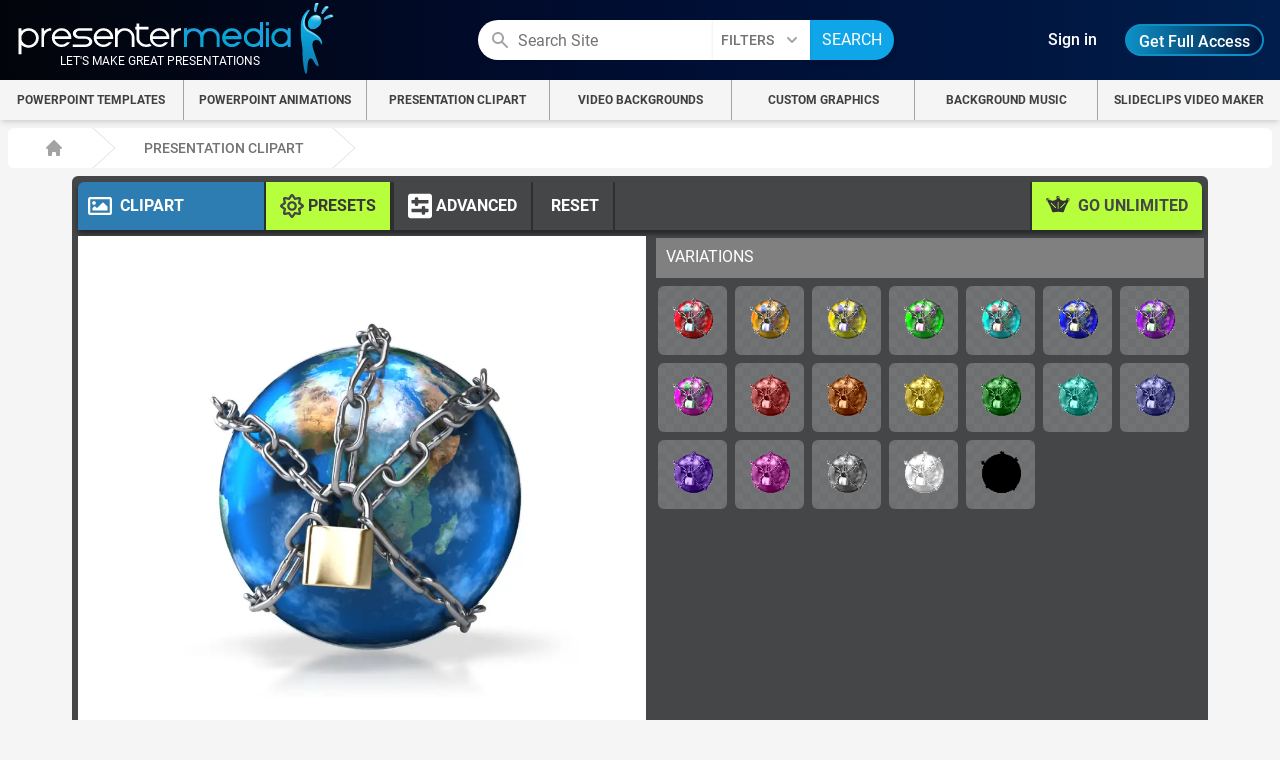

--- FILE ---
content_type: text/html; charset=UTF-8
request_url: https://www.presentermedia.com/slideBuilder/preview/4366?type=3
body_size: 1246
content:
<div class="flex flex-wrap justify-evenly m-2 w-full text-white cursor-pointer place-items-center">


        <div class="layout rounded bg-gray-800 p-1 w-64 mb-2  relative box-border" breaker="00008000" pid="8966" id="pre8966">
            <span class="svg1 svgThumb w-full shadow z-10" sid="1"></span>
       
       
    </div>
    

        <div class="layout rounded bg-gray-800 p-1 w-64 mb-2  relative box-border" breaker="00008000" pid="8954" id="pre8954">
            <span class="svg1 svgThumb w-full shadow z-10" sid="1"></span>
       
       
    </div>
    

        <div class="layout rounded bg-gray-800 p-1 w-64 mb-2  relative box-border" breaker="00008000" pid="8969" id="pre8969">
            <span class="svg1 svgThumb w-full shadow z-10" sid="1"></span>
       
       
    </div>
    

        <div class="layout rounded bg-gray-800 p-1 w-64 mb-2  relative box-border" breaker="00008000" pid="8952" id="pre8952">
            <span class="svg1 svgThumb w-full shadow z-10" sid="1"></span>
       
       
    </div>
    

        <div class="layout rounded bg-gray-800 p-1 w-64 mb-2  relative box-border" breaker="00008000" pid="8974" id="pre8974">
            <span class="svg1 svgThumb w-full shadow z-10" sid="1"></span>
       
       
    </div>
    

        <div class="layout rounded bg-gray-800 p-1 w-64 mb-2  relative box-border" breaker="00008000" pid="8973" id="pre8973">
            <span class="svg1 svgThumb w-full shadow z-10" sid="1"></span>
       
       
    </div>
    

        <div class="layout rounded bg-gray-800 p-1 w-64 mb-2  relative box-border" breaker="00008000" pid="8955" id="pre8955">
            <span class="svg1 svgThumb w-full shadow z-10" sid="1"></span>
       
       
    </div>
    

        <div class="layout rounded bg-gray-800 p-1 w-64 mb-2  relative box-border" breaker="00008000" pid="8972" id="pre8972">
            <span class="svg1 svgThumb w-full shadow z-10" sid="1"></span>
       
       
    </div>
    
</div>

--- FILE ---
content_type: image/svg+xml
request_url: https://www.presentermedia.com/content/interface/00008000/8974/8974_a.svg
body_size: 14768
content:
<svg viewBox="0,0,768,432" xmlns="http://www.w3.org/2000/svg" xmlns:xlink="http://www.w3.org/1999/xlink" overflow="hidden"><defs><clipPath id="slide88slide44clip0"><rect x="0" y="0" width="768" height="432"></rect></clipPath><clipPath id="slide88slide44clip1"><rect x="0" y="0" width="3676650" height="3676650"></rect></clipPath><clipPath id="slide88slide44clip3"><rect x="-0.25" y="0" width="3676650" height="3676650"></rect></clipPath></defs><g clip-path="url(#slide88slide44clip0)"><rect x="0" y="0" width="768" height="432" fill="#FFFFFF" hex-fill="#FFFFFF"></rect><rect x="-1" y="0" width="769" height="432" fill="#ffffff" hex-fill="#E8E8E8"></rect><rect x="532" y="0" width="236" height="432" fill="#212c37" hex-fill="#0E2841"></rect><path d="M532 54 670 122.965 670 305.034 532 374 394 305.034 394 122.965Z" fill="#212c37" fill-rule="evenodd" hex-fill="#0E2841"></path><rect x="42" y="200" width="64" height="1" fill="#212c37" hex-fill="#0E2841"></rect><path d="M567.655 64C567.655 64.2176 567.655 64.2176 567.655 64.4353 567 65.5234 567.218 66.8292 568.092 67.9174 639.287 142.129 639.287 142.129 639.287 142.129 639.943 142.565 640.598 143 641.471 143 641.908 143 642.126 143 642.563 142.782 642.782 142.782 642.782 142.782 643 142.565 567.655 64 567.655 64 567.655 64" fill="#3787d3" fill-rule="evenodd" fill-opacity="0.180392" hex-fill="#156082"></path><path d="M571.651 57C571.651 57 571.651 57 571.651 57 571 58.0789 571.217 59.5895 572.085 60.6684 646.31 138.137 646.31 138.137 646.31 138.137 646.962 138.568 647.613 139 648.481 139 648.915 139 649.566 138.784 650 138.568 650 138.568 650 138.568 650 138.568 571.651 57 571.651 57 571.651 57" fill="#3787d3" fill-rule="evenodd" fill-opacity="0.180392" hex-fill="#156082"></path><path d="M576.508 50C576.077 50.4377 575.431 51.0941 575 51.7506 654.277 136 654.277 136 654.277 136 654.923 135.562 655.569 135.125 656 134.687 576.508 50 576.508 50 576.508 50" fill="#3787d3" fill-rule="evenodd" fill-opacity="0.180392" hex-fill="#156082"></path><path d="M563.217 81C563.217 81.6522 563.217 82.087 563.217 82.7391 563 83.6087 563.434 84.4783 563.867 85.1304 621.098 145.13 621.098 145.13 621.098 145.13 621.531 145.565 622.399 146 623.266 146 623.266 146 623.266 146 623.266 146 623.916 146 624.35 146 625 146 563.217 81 563.217 81 563.217 81" fill="#3787d3" fill-rule="evenodd" fill-opacity="0.180392" hex-fill="#156082"></path><path d="M566 107C566.639 108.944 567.49 110.673 568.129 112.401 568.342 112.617 568.555 113.049 568.768 113.265 593.039 138.975 593.039 138.975 593.039 138.975 593.252 139.191 593.465 139.407 593.89 139.623 595.594 140.488 597.297 141.352 599 142 566 107 566 107 566 107" fill="#3787d3" fill-rule="evenodd" fill-opacity="0.180392" hex-fill="#156082"></path><path d="M564.65 72C564.433 72.2166 564.433 72.6498 564.217 72.8665 564 73.9496 564.433 75.0326 565.084 75.8991 630.099 143.917 630.099 143.917 630.099 143.917 630.749 144.567 631.616 145 632.266 145 632.483 145 632.7 145 632.916 144.783 633.35 144.783 633.567 144.783 634 144.567 564.65 72 564.65 72 564.65 72" fill="#3787d3" fill-rule="evenodd" fill-opacity="0.180392" hex-fill="#156082"></path><path d="M563 92C563.217 93.0976 563.217 93.9756 563.434 94.8537 563.434 95.5122 563.868 96.1707 564.302 96.6098 609.443 144.683 609.443 144.683 609.443 144.683 609.877 145.122 610.528 145.561 611.179 145.561 612.047 145.78 613.132 146 614 146 563 92 563 92 563 92" fill="#3787d3" fill-rule="evenodd" fill-opacity="0.180392" hex-fill="#156082"></path><path d="M587.728 40C587.08 40.4326 586.432 40.8651 586 41.2977 665.704 125 665.704 125 665.704 125 666.136 124.351 666.568 123.919 667 123.27 587.728 40 587.728 40 587.728 40" fill="#3787d3" fill-rule="evenodd" fill-opacity="0.180392" hex-fill="#156082"></path><path d="M630 30C679 82 679 82 679 82 678.786 80.9167 678.786 80.05 678.572 78.9667 678.572 78.5333 678.144 77.8833 677.716 77.45 634.279 31.3 634.279 31.3 634.279 31.3 633.852 30.8667 633.424 30.4333 632.782 30.4333 631.712 30.2167 630.856 30 630 30" fill="#3787d3" fill-rule="evenodd" fill-opacity="0.180392" hex-fill="#156082"></path><path d="M644 34C676 67 676 67 676 67 675.117 65.0461 674.234 63.0921 673.352 61.1382 673.131 60.9211 672.91 60.4868 672.69 60.2697 650.4 37.4737 650.4 37.4737 650.4 37.4737 650.179 37.2566 649.959 37.0395 649.738 36.8224 647.972 35.7368 645.986 34.8684 644 34" fill="#3787d3" fill-rule="evenodd" fill-opacity="0.180392" hex-fill="#156082"></path><path d="M619.73 30C619.73 30 619.73 30 619.73 30 619.082 30 618.433 30 618 30 678.784 94 678.784 94 678.784 94 678.784 93.3492 678.784 92.6983 678.784 92.2644 679 91.3966 678.567 90.5288 677.918 89.878 621.894 30.8678 621.894 30.8678 621.894 30.8678 621.461 30.4339 620.596 30 619.73 30" fill="#3787d3" fill-rule="evenodd" fill-opacity="0.180392" hex-fill="#156082"></path><path d="M601.517 33C601.084 33 600.65 33 600.434 33.2161 600.217 33.2161 600 33.2161 600 33.4321 674.35 111 674.35 111 674.35 111 674.35 110.784 674.35 110.568 674.35 110.568 675 109.271 674.566 107.975 673.916 107.111 603.685 33.8643 603.685 33.8643 603.685 33.8643 603.035 33.2161 602.384 33 601.517 33" fill="#3787d3" fill-rule="evenodd" fill-opacity="0.180392" hex-fill="#156082"></path><path d="M594.504 37C594.074 37 593.645 37 593.215 37.2143 593 37.4286 593 37.4286 593 37.4286 670.355 118 670.355 118 670.355 118 671 116.929 671 115.429 669.926 114.357 596.653 37.8571 596.653 37.8571 596.653 37.8571 596.223 37.2143 595.364 37 594.504 37" fill="#3787d3" fill-rule="evenodd" fill-opacity="0.180392" hex-fill="#156082"></path><path d="M581.726 45C581.079 45.4343 580.647 45.8687 580 46.5202 660.274 131 660.274 131 660.274 131 660.705 130.566 661.353 129.914 662 129.48 581.726 45 581.726 45 581.726 45" fill="#3787d3" fill-rule="evenodd" fill-opacity="0.180392" hex-fill="#156082"></path><path d="M610.725 31C610.509 31 610.294 31 610.078 31 609.862 31 609.431 31.2156 609 31.2156 677.569 103 677.569 103 677.569 103 677.569 102.569 677.784 102.353 677.784 101.922 678 100.844 677.784 99.7665 676.922 99.1198 612.881 31.8623 612.881 31.8623 612.881 31.8623 612.234 31.2156 611.588 31 610.725 31" fill="#3787d3" fill-rule="evenodd" fill-opacity="0.180392" hex-fill="#156082"></path><path d="M667.5 24C626.555 24 593 57.6709 593 98.7574 593 105.772 593.999 112.586 595.796 119 596.595 119 596.595 119 596.595 119 594.798 112.586 593.799 105.772 593.799 98.7574 593.799 58.0717 626.954 24.8017 667.5 24.8017 708.245 24.8017 741.201 58.0717 741.201 98.7574 741.201 105.772 740.202 112.586 738.405 119 739.204 119 739.204 119 739.204 119 741.001 112.586 742 105.772 742 98.7574 742 57.6709 708.645 24 667.5 24" fill="#ffffff" fill-rule="evenodd" fill-opacity="0.180392" hex-fill="#E8E8E8"></path><path d="M613 42C613 37.5817 616.582 34 621 34 625.418 34 629 37.5817 629 42 629 46.4183 625.418 50 621 50 616.582 50 613 46.4183 613 42Z" fill="#ffffff" fill-rule="evenodd" fill-opacity="0.180392" hex-fill="#E8E8E8"></path><path d="M124 339.655C123.782 339.655 123.782 339.655 123.565 339.655 122.477 339 121.171 339.218 120.083 340.092 45.8705 411.287 45.8705 411.287 45.8705 411.287 45.4352 411.943 44.9999 412.598 44.9999 413.471 44.9999 413.908 44.9999 414.126 45.2176 414.563 45.2176 414.782 45.2176 414.782 45.4352 415 124 339.655 124 339.655 124 339.655" fill="#3787d3" fill-rule="evenodd" fill-opacity="0.101961" hex-fill="#156082"></path><path d="M131 343.651C131 343.651 131 343.651 131 343.651 129.921 343 128.41 343.217 127.332 344.085 49.8631 418.31 49.8631 418.31 49.8631 418.31 49.4315 418.962 49 419.613 49 420.481 49 420.915 49.2157 421.566 49.4315 422 49.4315 422 49.4315 422 49.4315 422 131 343.651 131 343.651 131 343.651" fill="#3787d3" fill-rule="evenodd" fill-opacity="0.101961" hex-fill="#156082"></path><path d="M138 348.527C137.562 348.09 136.906 347.436 136.249 347 52 427.255 52 427.255 52 427.255 52.4377 427.91 52.8753 428.564 53.313 429 138 348.527 138 348.527 138 348.527" fill="#3787d3" fill-rule="evenodd" fill-opacity="0.101961" hex-fill="#156082"></path><path d="M107 335.217C106.348 335.217 105.913 335.217 105.261 335.217 104.391 335 103.522 335.434 102.87 335.867 42.8695 393.098 42.8695 393.098 42.8695 393.098 42.4347 393.532 41.9999 394.399 41.9999 395.266 41.9999 395.266 41.9999 395.266 41.9999 395.266 41.9999 395.916 41.9999 396.35 41.9999 397 107 335.217 107 335.217 107 335.217" fill="#3787d3" fill-rule="evenodd" fill-opacity="0.101961" hex-fill="#156082"></path><path d="M80.9999 338C79.0555 338.658 77.3271 339.536 75.5987 340.194 75.3827 340.413 74.9506 340.632 74.7345 340.852 49.0246 365.858 49.0246 365.858 49.0246 365.858 48.8086 366.077 48.5925 366.297 48.3765 366.736 47.5123 368.49 46.6481 370.245 45.9999 372 80.9999 338 80.9999 338 80.9999 338" fill="#3787d3" fill-rule="evenodd" fill-opacity="0.101961" hex-fill="#156082"></path><path d="M116 336.65C115.783 336.434 115.35 336.434 115.133 336.217 114.05 336 112.967 336.434 112.101 337.084 44.083 402.099 44.083 402.099 44.083 402.099 43.4332 402.749 42.9999 403.616 42.9999 404.266 42.9999 404.483 42.9999 404.7 43.2166 404.916 43.2166 405.35 43.2166 405.567 43.4332 406 116 336.65 116 336.65 116 336.65" fill="#3787d3" fill-rule="evenodd" fill-opacity="0.101961" hex-fill="#156082"></path><path d="M95.9999 335C94.9024 335.217 94.0243 335.217 93.1463 335.434 92.4878 335.434 91.8292 335.868 91.3902 336.302 43.317 381.443 43.317 381.443 43.317 381.443 42.878 381.877 42.439 382.528 42.439 383.179 42.2195 384.047 41.9999 385.132 41.9999 386 95.9999 335 95.9999 335 95.9999 335" fill="#3787d3" fill-rule="evenodd" fill-opacity="0.101961" hex-fill="#156082"></path><path d="M148 359.749C147.567 359.093 147.135 358.437 146.702 358 63 438.688 63 438.688 63 438.688 63.6488 439.125 64.0814 439.563 64.7302 440 148 359.749 148 359.749 148 359.749" fill="#3787d3" fill-rule="evenodd" fill-opacity="0.101961" hex-fill="#156082"></path><path d="M158 402C106 451 106 451 106 451 107.083 450.786 107.95 450.786 109.033 450.572 109.467 450.572 110.117 450.144 110.55 449.716 156.7 406.28 156.7 406.28 156.7 406.28 157.133 405.852 157.567 405.424 157.567 404.782 157.783 403.712 158 402.856 158 402" fill="#3787d3" fill-rule="evenodd" fill-opacity="0.101961" hex-fill="#156082"></path><path d="M154 416C121 448 121 448 121 448 122.954 447.117 124.908 446.235 126.862 445.352 127.079 445.131 127.513 444.91 127.73 444.69 150.526 422.4 150.526 422.4 150.526 422.4 150.743 422.179 150.96 421.959 151.178 421.738 152.263 419.972 153.132 417.986 154 416" fill="#3787d3" fill-rule="evenodd" fill-opacity="0.101961" hex-fill="#156082"></path><path d="M158 391.759C158 391.759 158 391.759 158 391.759 158 391.099 158 390.44 158 390 94 451.78 94 451.78 94 451.78 94.6508 451.78 95.3017 451.78 95.7356 451.78 96.6034 452 97.4712 451.56 98.122 450.901 157.132 393.957 157.132 393.957 157.132 393.957 157.566 393.518 158 392.638 158 391.759" fill="#3787d3" fill-rule="evenodd" fill-opacity="0.101961" hex-fill="#156082"></path><path d="M155 373.517C155 373.084 155 372.65 154.784 372.434 154.784 372.217 154.784 372 154.568 372 77 446.35 77 446.35 77 446.35 77.216 446.35 77.4321 446.35 77.4321 446.35 78.7285 447 80.0249 446.567 80.8892 445.916 154.136 375.685 154.136 375.685 154.136 375.685 154.784 375.035 155 374.384 155 373.517" fill="#3787d3" fill-rule="evenodd" fill-opacity="0.101961" hex-fill="#156082"></path><path d="M151 366.523C151 366.088 151 365.653 150.786 365.218 150.571 365 150.571 365 150.571 365 70 443.347 70 443.347 70 443.347 71.0714 444 72.5714 444 73.6429 442.912 150.143 368.7 150.143 368.7 150.143 368.7 150.786 368.264 151 367.394 151 366.523" fill="#3787d3" fill-rule="evenodd" fill-opacity="0.101961" hex-fill="#156082"></path><path d="M143 353.747C142.566 353.092 142.131 352.655 141.48 352 57 433.253 57 433.253 57 433.253 57.4343 433.69 58.0858 434.345 58.5202 435 143 353.747 143 353.747 143 353.747" fill="#3787d3" fill-rule="evenodd" fill-opacity="0.101961" hex-fill="#156082"></path><path d="M157 382.725C157 382.509 157 382.294 157 382.078 157 381.863 156.784 381.431 156.784 381 85 449.569 85 449.569 85 449.569 85.4311 449.569 85.6467 449.784 86.0778 449.784 87.1556 450 88.2335 449.784 88.8802 448.922 156.138 384.881 156.138 384.881 156.138 384.881 156.784 384.234 157 383.588 157 382.725" fill="#3787d3" fill-rule="evenodd" fill-opacity="0.101961" hex-fill="#156082"></path><path d="M5.45987 327C-31.7525 327-62 357.465-62 394.5-62 431.734-31.7525 462 5.45987 462 26.1555 462 44.6622 452.841 57 438.106 57 434.323 57 434.323 57 434.323 45.0602 449.655 26.3545 459.611 5.45987 459.611-30.3595 459.611-59.612 430.54-59.612 394.5-59.612 358.659-30.3595 329.389 5.45987 329.389 26.3545 329.389 45.0602 339.345 57 354.876 57 351.093 57 351.093 57 351.093 44.6622 336.358 26.1555 327 5.45987 327Z" fill="#212c37" fill-rule="evenodd" fill-opacity="0.101961" hex-fill="#0E2841"></path><foreignObject height="98.53584289550781" width="300" transform="translate(40.97457174692154 81.60000228881836) rotate(0)" style="
          font-family:Arial Black,Arial Black_MSFontService,sans-serif;
          font-weight:900;
          font-size:35.2px;
          font-style:inherit;
          color:#212c37;
          line-height: 40px;
          " hex-fill="#0E2841" fill="#212c37" textkey="13"><div xmlns="http://www.w3.org/1999/xhtml" style="height: 98.5358px; display: table; width: 100%;">
      <p style="margin-block-start: 0em; display: table-cell;">Your Title Will Appear Here </p>
      </div></foreignObject><foreignObject height="86.94338989257812" width="284.0928955078125" transform="translate(41.6992 231.6113224029541) rotate(0)" style="font-family:Arial,Arial_MSFontService,sans-serif;
          font-weight:400;
          font-size:19.2px;
          font-style:inherit;
          color:#212c37;
          line-height:normal" hex-fill="#0E2841" fill="#212c37" textkey="6"><div xmlns="http://www.w3.org/1999/xhtml" style="height: 86.9434px; display: table; width: 100%;">
      <p style="margin-block-start: 0em; display: table-cell;">Detailed information and comprehensive content related to this topic will be added to this placeholder. </p>
      </div></foreignObject><g clip-path="url(#slide88slide44clip1)" transform="matrix(0.000104987 0 0 0.000104987 340 22)"><foreignObject height="480" width="480" transform="matrix(7659.69 0 0 7659.69 -0.25 0)" imagekey="46">
      <div xmlns="http://www.w3.org/1999/xhtml" style="height: 480px;display: table;width: 480px;">
     <img src="https://content.presentermedia.com/content/clipart/00001000/1516/usa_flag_perspective_800_clr.png" crossorigin="anonymous" height="480" width="480" type="3" style="object-fit: contain;width: 480px;height: 480px;" aid="1516" w="1600" h="1200" name="usa_flag_perspective">
      </div></foreignObject></g></g></svg>

--- FILE ---
content_type: text/javascript
request_url: https://content.presentermedia.com/js/animslide_preview.js?id=a7c134255beae3a6b98daabc104975cf
body_size: 3520
content:
/*! For license information please see animslide_preview.js.LICENSE.txt */
(()=>{function t(e){return t="function"==typeof Symbol&&"symbol"==typeof Symbol.iterator?function(t){return typeof t}:function(t){return t&&"function"==typeof Symbol&&t.constructor===Symbol&&t!==Symbol.prototype?"symbol":typeof t},t(e)}function e(){"use strict";e=function(){return n};var r,n={},o=Object.prototype,a=o.hasOwnProperty,i=Object.defineProperty||function(t,e,r){t[e]=r.value},c="function"==typeof Symbol?Symbol:{},u=c.iterator||"@@iterator",l=c.asyncIterator||"@@asyncIterator",s=c.toStringTag||"@@toStringTag";function f(t,e,r){return Object.defineProperty(t,e,{value:r,enumerable:!0,configurable:!0,writable:!0}),t[e]}try{f({},"")}catch(r){f=function(t,e,r){return t[e]=r}}function h(t,e,r,n){var o=e&&e.prototype instanceof w?e:w,a=Object.create(o.prototype),c=new G(n||[]);return i(a,"_invoke",{value:O(t,r,c)}),a}function p(t,e,r){try{return{type:"normal",arg:t.call(e,r)}}catch(t){return{type:"throw",arg:t}}}n.wrap=h;var y="suspendedStart",v="suspendedYield",d="executing",g="completed",m={};function w(){}function b(){}function x(){}var k={};f(k,u,(function(){return this}));var L=Object.getPrototypeOf,E=L&&L(L(A([])));E&&E!==o&&a.call(E,u)&&(k=E);var $=x.prototype=w.prototype=Object.create(k);function _(t){["next","throw","return"].forEach((function(e){f(t,e,(function(t){return this._invoke(e,t)}))}))}function S(e,r){function n(o,i,c,u){var l=p(e[o],e,i);if("throw"!==l.type){var s=l.arg,f=s.value;return f&&"object"==t(f)&&a.call(f,"__await")?r.resolve(f.__await).then((function(t){n("next",t,c,u)}),(function(t){n("throw",t,c,u)})):r.resolve(f).then((function(t){s.value=t,c(s)}),(function(t){return n("throw",t,c,u)}))}u(l.arg)}var o;i(this,"_invoke",{value:function(t,e){function a(){return new r((function(r,o){n(t,e,r,o)}))}return o=o?o.then(a,a):a()}})}function O(t,e,n){var o=y;return function(a,i){if(o===d)throw Error("Generator is already running");if(o===g){if("throw"===a)throw i;return{value:r,done:!0}}for(n.method=a,n.arg=i;;){var c=n.delegate;if(c){var u=j(c,n);if(u){if(u===m)continue;return u}}if("next"===n.method)n.sent=n._sent=n.arg;else if("throw"===n.method){if(o===y)throw o=g,n.arg;n.dispatchException(n.arg)}else"return"===n.method&&n.abrupt("return",n.arg);o=d;var l=p(t,e,n);if("normal"===l.type){if(o=n.done?g:v,l.arg===m)continue;return{value:l.arg,done:n.done}}"throw"===l.type&&(o=g,n.method="throw",n.arg=l.arg)}}}function j(t,e){var n=e.method,o=t.iterator[n];if(o===r)return e.delegate=null,"throw"===n&&t.iterator.return&&(e.method="return",e.arg=r,j(t,e),"throw"===e.method)||"return"!==n&&(e.method="throw",e.arg=new TypeError("The iterator does not provide a '"+n+"' method")),m;var a=p(o,t.iterator,e.arg);if("throw"===a.type)return e.method="throw",e.arg=a.arg,e.delegate=null,m;var i=a.arg;return i?i.done?(e[t.resultName]=i.value,e.next=t.nextLoc,"return"!==e.method&&(e.method="next",e.arg=r),e.delegate=null,m):i:(e.method="throw",e.arg=new TypeError("iterator result is not an object"),e.delegate=null,m)}function T(t){var e={tryLoc:t[0]};1 in t&&(e.catchLoc=t[1]),2 in t&&(e.finallyLoc=t[2],e.afterLoc=t[3]),this.tryEntries.push(e)}function P(t){var e=t.completion||{};e.type="normal",delete e.arg,t.completion=e}function G(t){this.tryEntries=[{tryLoc:"root"}],t.forEach(T,this),this.reset(!0)}function A(e){if(e||""===e){var n=e[u];if(n)return n.call(e);if("function"==typeof e.next)return e;if(!isNaN(e.length)){var o=-1,i=function t(){for(;++o<e.length;)if(a.call(e,o))return t.value=e[o],t.done=!1,t;return t.value=r,t.done=!0,t};return i.next=i}}throw new TypeError(t(e)+" is not iterable")}return b.prototype=x,i($,"constructor",{value:x,configurable:!0}),i(x,"constructor",{value:b,configurable:!0}),b.displayName=f(x,s,"GeneratorFunction"),n.isGeneratorFunction=function(t){var e="function"==typeof t&&t.constructor;return!!e&&(e===b||"GeneratorFunction"===(e.displayName||e.name))},n.mark=function(t){return Object.setPrototypeOf?Object.setPrototypeOf(t,x):(t.__proto__=x,f(t,s,"GeneratorFunction")),t.prototype=Object.create($),t},n.awrap=function(t){return{__await:t}},_(S.prototype),f(S.prototype,l,(function(){return this})),n.AsyncIterator=S,n.async=function(t,e,r,o,a){void 0===a&&(a=Promise);var i=new S(h(t,e,r,o),a);return n.isGeneratorFunction(e)?i:i.next().then((function(t){return t.done?t.value:i.next()}))},_($),f($,s,"Generator"),f($,u,(function(){return this})),f($,"toString",(function(){return"[object Generator]"})),n.keys=function(t){var e=Object(t),r=[];for(var n in e)r.push(n);return r.reverse(),function t(){for(;r.length;){var n=r.pop();if(n in e)return t.value=n,t.done=!1,t}return t.done=!0,t}},n.values=A,G.prototype={constructor:G,reset:function(t){if(this.prev=0,this.next=0,this.sent=this._sent=r,this.done=!1,this.delegate=null,this.method="next",this.arg=r,this.tryEntries.forEach(P),!t)for(var e in this)"t"===e.charAt(0)&&a.call(this,e)&&!isNaN(+e.slice(1))&&(this[e]=r)},stop:function(){this.done=!0;var t=this.tryEntries[0].completion;if("throw"===t.type)throw t.arg;return this.rval},dispatchException:function(t){if(this.done)throw t;var e=this;function n(n,o){return c.type="throw",c.arg=t,e.next=n,o&&(e.method="next",e.arg=r),!!o}for(var o=this.tryEntries.length-1;o>=0;--o){var i=this.tryEntries[o],c=i.completion;if("root"===i.tryLoc)return n("end");if(i.tryLoc<=this.prev){var u=a.call(i,"catchLoc"),l=a.call(i,"finallyLoc");if(u&&l){if(this.prev<i.catchLoc)return n(i.catchLoc,!0);if(this.prev<i.finallyLoc)return n(i.finallyLoc)}else if(u){if(this.prev<i.catchLoc)return n(i.catchLoc,!0)}else{if(!l)throw Error("try statement without catch or finally");if(this.prev<i.finallyLoc)return n(i.finallyLoc)}}}},abrupt:function(t,e){for(var r=this.tryEntries.length-1;r>=0;--r){var n=this.tryEntries[r];if(n.tryLoc<=this.prev&&a.call(n,"finallyLoc")&&this.prev<n.finallyLoc){var o=n;break}}o&&("break"===t||"continue"===t)&&o.tryLoc<=e&&e<=o.finallyLoc&&(o=null);var i=o?o.completion:{};return i.type=t,i.arg=e,o?(this.method="next",this.next=o.finallyLoc,m):this.complete(i)},complete:function(t,e){if("throw"===t.type)throw t.arg;return"break"===t.type||"continue"===t.type?this.next=t.arg:"return"===t.type?(this.rval=this.arg=t.arg,this.method="return",this.next="end"):"normal"===t.type&&e&&(this.next=e),m},finish:function(t){for(var e=this.tryEntries.length-1;e>=0;--e){var r=this.tryEntries[e];if(r.finallyLoc===t)return this.complete(r.completion,r.afterLoc),P(r),m}},catch:function(t){for(var e=this.tryEntries.length-1;e>=0;--e){var r=this.tryEntries[e];if(r.tryLoc===t){var n=r.completion;if("throw"===n.type){var o=n.arg;P(r)}return o}}throw Error("illegal catch attempt")},delegateYield:function(t,e,n){return this.delegate={iterator:A(t),resultName:e,nextLoc:n},"next"===this.method&&(this.arg=r),m}},n}function r(t,e,r,n,o,a,i){try{var c=t[a](i),u=c.value}catch(t){return void r(t)}c.done?e(u):Promise.resolve(u).then(n,o)}var n,o,a,i,c;function u(t){return t=(t=1e3*Math.floor(t/1e3)).toString().padStart(8,"0")}function l(){var t;return t=e().mark((function t(r,l,s){var f,h,p,y;return e().wrap((function(t){for(;;)switch(t.prev=t.next){case 0:return s.filename=s.filename||s.layout+"_a.svg",t.prev=1,f=u(n),h=u(s.layout),t.next=6,new Promise((function(t,e){$("#"+r+" .svgThumb.svg"+l).load("/content/interface/"+h+"/"+s.layout+"/"+s.filename,(function(r,n){"error"==n?e("Error loading SVG"):t(r)}))}));case 6:p=t.sent,t.next=10;break;case 10:if(y=p.replaceAll(' id="',' id="'+r+l).replaceAll('="url(#','="url(#'+r+l).replaceAll('xlink:href="#','xlink:href="#'+r+l).replaceAll('imagekey="image','imagekey=""').replace("<svg ",'<svg viewbox="0,0,768,432"'),$("#"+r+" .svgThumb.svg"+l).html(y),$("#"+r+" .svgThumb.svg"+l+" svg").removeAttr("width height"),$("#"+r+" .svgThumb svg foreignObject").each((function(){$(this).attr("imagekey")&&(3==c?(i="https://content.presentermedia.com/content/cliart/".concat(f,"/").concat(n,"/"),a="https://content.presentermedia.com/content/clipart/".concat(f,"/").concat(n,"/").concat(o,"_800_clr.png")):(i="https://content.presentermedia.com/content/animsp/".concat(f,"/").concat(n,"/"),a="https://content.presentermedia.com/content/animsp/".concat(f,"/").concat(n,"/").concat(o,"_lg_nwm.webp")),$(this).find("img").attr("src",a))})),$("#"+r+" .svgThumb").addClass("loaded"),!r.includes("slide")){t.next=19;break}return s.position=l-1,t.next=19,addThumbContainer(s);case 19:t.next=24;break;case 21:t.prev=21,t.t0=t.catch(1),console.error("An error occurred:",t.t0);case 24:case"end":return t.stop()}}),t,null,[[1,21]])})),l=function(){var e=this,n=arguments;return new Promise((function(o,a){var i=t.apply(e,n);function c(t){r(i,o,a,c,u,"next",t)}function u(t){r(i,o,a,c,u,"throw",t)}c(void 0)}))},l.apply(this,arguments)}$(document).ready((function(){var t=window.location.href.includes("/add-in/");n=$("#greyback").attr("aid"),c=$("#greyback").attr("type"),o=$("#greyback").attr("f"),$("#builderSlides").load("/slideBuilder/preview/"+n+"?type="+c,(function(){$(".layout").each((function(){var t=$(this).attr("pid");!function(t,e,r){l.apply(this,arguments)}("pre"+t,1,{layout:t,filename:t+"_a.svg"})}))})),$("#builderSlides").on("click",".layout",(function(){var e=$(this).attr("pid"),r=$("#greyback").attr("tim"),o=$("#greyback").attr("w"),c=$("#greyback").attr("h"),u=$("#greyback").attr("s"),l=$("#greyback").attr("r"),s=$("#greyback").attr("f");localStorage.setItem("animSlide",'{"layout":'.concat(e,',\n            "animId":').concat(n,',\n            "t":"').concat(r,'",\n            "w":"').concat(o,'",\n            "h":"').concat(c,'",\n            "shadow":"').concat(u,'",\n            "reflect":"').concat(l,'",\n            "name":"').concat(s,'",\n            "animClipUrl":"').concat(a,'",\n            "location":"').concat(i,'"\n            }')),window.location.href=t?"/add-in/dialogue-box/presentation-maker":"/presentation-maker"}))}))})();

--- FILE ---
content_type: image/svg+xml
request_url: https://www.presentermedia.com/content/interface/00008000/8955/8955_a.svg
body_size: 4346
content:
<svg viewBox="0,0,768,432" xmlns="http://www.w3.org/2000/svg" xmlns:xlink="http://www.w3.org/1999/xlink" overflow="hidden"><defs><clipPath id="slide33slide11slide44clip0"><rect x="0" y="0" width="768" height="432"></rect></clipPath><clipPath id="slide33slide11slide44clip2"><rect x="0" y="0" width="3600450" height="3600450"></rect></clipPath></defs><g clip-path="url(#slide33slide11slide44clip0)"><rect x="0" y="0" width="768" height="432" fill="#FFFFFF" hex-fill="#FFFFFF"></rect><rect x="0" y="-1" width="768" height="433" fill="#212c37" hex-fill="#0E2841"></rect><path d="M719.666 273.308C708.032 268 695.985 274.874 679.153 290.277 661 306.984 669.086 319.254 676.842 322.387 693.345 329 692.602 311.857 705.474 301.85 715.376 294.106 728 277.05 719.666 273.308Z" fill="#3787d3" fill-rule="evenodd" hex-fill="#156082"></path><path d="M759-1C486.064-1 486.064-1 486.064-1 478.029 18.842 469 56.331 513.399 76.5241 562.85 99 564.755 55.1018 623.402 67.1299 693.065 81.4407 741.771 27.885 759 8.30641L759-1Z" fill="#3787d3" fill-rule="evenodd" hex-fill="#156082"></path><path d="M356.379 99.0315C371.022 67.9128 433.396 32 474.924 72.707 524.145 121.085 546.067 120.213 578.247 109.84 611.254 99.2058 654.932 87.1768 703.078 130.324 759 180.271 743.944 250.092 711.847 261.075 652.203 281.559 612.495 392 547.391 345.54 514.714 322.266 482.948 254.886 430.914 253.056 385.912 251.4 356.462 218.799 348.686 188.988 340 155.864 341.903 129.976 356.379 99.0315Z" fill="#3787d3" fill-rule="evenodd" hex-fill="#156082"></path><foreignObject height="125.21739959716797" width="280" transform="translate(44.3248 233.9652156829834) rotate(0)" style="
          font-family:Arial,Arial_MSFontService,sans-serif;
          font-weight:400;
          font-size: 20px;
          font-style:inherit;
          color:#ffffff;
          line-height:normal
          " hex-fill="#E8E8E8" fill="#ffffff" textkey="31"><div xmlns="http://www.w3.org/1999/xhtml" style="height: 125.217px; display: table; width: 100%;">
      <p style="margin-block-start: 0em; display: table-cell;">Detailed information and comprehensive content related to this topic will be added to this placeholder. </p>
      </div></foreignObject><foreignObject height="90.15652465820312" width="280" transform="translate(43.48981733999252 91.93912887573242) rotate(0)" style="font-family:Arial Black,Arial Black_MSFontService,sans-serif;
          font-weight:900;
          font-size:32px;
          font-style:inherit;
          color:#ffffff;
          line-height:normal" hex-fill="#E8E8E8" fill="#ffffff" textkey="55"><div xmlns="http://www.w3.org/1999/xhtml" style="height: 90.1565px; display: table; width: 100%;">
      <p style="margin-block-start: 0em; display: table-cell;">Your Title Will Appear </p>
      </div></foreignObject><path d="M360.379 93.0315C375.022 61.9128 437.396 26 478.924 66.707 528.145 115.085 550.067 114.213 582.247 103.84 615.254 93.2058 658.932 81.1768 707.078 124.324 763 174.271 747.944 244.092 715.847 255.075 656.203 275.559 616.495 386 551.391 339.54 518.714 316.266 486.948 248.886 434.914 247.056 389.912 245.4 360.462 212.799 352.686 182.988 344 149.864 345.903 123.976 360.379 93.0315Z" fill="#FFFFFF" fill-rule="evenodd" hex-fill="#FFFFFF"></path><path d="M724.666 269.308C713.032 264 700.985 270.874 684.153 286.277 666 302.984 674.086 315.254 681.842 318.387 698.345 325 697.602 307.857 710.474 297.85 720.376 290.106 733 273.05 724.666 269.308Z" fill="#FFFFFF" fill-rule="evenodd" hex-fill="#FFFFFF"></path><path d="M768 0C495.064 0 495.064 0 495.064 0 487.029 19.6435 478 56.7577 522.399 76.7489 571.85 99 573.755 55.5408 632.402 67.4486 702.065 81.6163 750.771 28.5961 768 9.21334L768 0Z" fill="#FFFFFF" fill-rule="evenodd" hex-fill="#FFFFFF"></path><g transform="matrix(0.000104987 0 0 0.000104987 352 28)"><foreignObject height="480" width="480" transform="scale(7500.94 7500.94)" imagekey="19">
      <div xmlns="http://www.w3.org/1999/xhtml" style="height: 480px;display: table;width: 480px;">
     <img src="https://content.presentermedia.com/content/clipart/00034000/34082/business_question_800_clr.png" crossorigin="anonymous" height="480" width="480" type="3" style="object-fit: contain;width: 480px;height: 480px;" aid="34082" w="2048" h="2336" name="business_question">
      </div></foreignObject></g></g></svg>

--- FILE ---
content_type: image/svg+xml
request_url: https://www.presentermedia.com/content/interface/00008000/8973/8973_a.svg
body_size: 4139
content:
<svg viewBox="0,0,768,432" xmlns="http://www.w3.org/2000/svg" xmlns:xlink="http://www.w3.org/1999/xlink" overflow="hidden"><defs><filter id="slide77slide33fx0" x="-10%" y="-10%" width="120%" height="120%" filterUnits="userSpaceOnUse" primitiveUnits="userSpaceOnUse"><feComponentTransfer color-interpolation-filters="sRGB"><feFuncR type="discrete" tableValues="0 0"></feFuncR><feFuncG type="discrete" tableValues="0 0"></feFuncG><feFuncB type="discrete" tableValues="0 0"></feFuncB><feFuncA type="linear" slope="0.4" intercept="0"></feFuncA></feComponentTransfer><feGaussianBlur stdDeviation="7.79932 7.793"></feGaussianBlur></filter><clipPath id="slide77slide33clip1"><rect x="0" y="0" width="768" height="432"></rect></clipPath><clipPath id="slide77slide33clip2"><rect x="0" y="0" width="181" height="256"></rect></clipPath><clipPath id="slide77slide33clip4"><rect x="0" y="0" width="3676650" height="3676650"></rect></clipPath></defs><g clip-path="url(#slide77slide33clip1)"><rect x="0" y="0" width="768" height="432" fill="#FFFFFF" hex-fill="#FFFFFF"></rect><rect x="0" y="-1" width="768" height="434" fill="#212c37" hex-fill="#0E2841"></rect><foreignObject height="98.53584289550781" width="320" transform="translate(402.90947174692155 57.60000228881836) rotate(0)" style="
          font-family:Arial Black,Arial Black_MSFontService,sans-serif;
          font-weight:900;
          font-size:35.2px;
          font-style:inherit;
          color:#ffffff;
          line-height: 45px;
          " hex-fill="#E8E8E8" fill="#ffffff" textkey="13"><div xmlns="http://www.w3.org/1999/xhtml" style="height: 98.5358px; display: table; width: 100%;">
      <p style="margin-block-start: 0em; display: table-cell;">Your Title Will Appear Here </p>
      </div></foreignObject><path d="M36 433C37.2013 328.796 36.0549 107.811 36.0549 0L120.993 0.153203 400 433 36 433Z" fill="#ffffff" fill-rule="evenodd" hex-fill="#E8E8E8"></path><path d="M31 433C32.2013 328.796 31.0549 107.811 31.0549 0L115.993 0.153203 395 433 31 433Z" fill="#3787d3" fill-rule="evenodd" hex-fill="#156082"></path><path d="M0.76128 433C1.96009 329 0 108.616 4.1953e-05 1.016L85.5769 1 364 433 0.76128 433Z" fill="#212c37" fill-rule="evenodd" hex-fill="#0E2841"></path><g filter="url(#slide77slide33fx0)" transform="matrix(1.99448 0 0 1.99609 -47 -32)"><g clip-path="url(#slide77slide33clip2)"><path d="M13.0911 24.0322 156.948 24.0459 28.8119 240.3 13.0529 240.455C13.0184 168.267 13.4092 96.7852 13.0911 24.0322Z" fill="#3787d3" fill-rule="evenodd" hex-fill="#156082"></path></g></g><path d="M-3.91958-1 283-0.972744 27.4352 430.691-3.99567 431C-4.06461 286.906-3.28503 144.222-3.91958-1Z" fill="#3787d3" fill-rule="evenodd" hex-fill="#156082"></path><g transform="matrix(0.000104987 0 0 0.000104987 14 22)"><foreignObject height="480" width="480" transform="scale(7659.69 7659.69)" imagekey="4">
      <div xmlns="http://www.w3.org/1999/xhtml" style="height: 480px;display: table;width: 480px;">
     <img src="https://content.presentermedia.com/content/clipart/00013000/13724/brain_in_light_bulb_800_clr.png" crossorigin="anonymous" height="480" width="480" type="3" style="object-fit: contain;width: 480px;height: 480px;" aid="13724" w="809" h="1600" name="brain_in_light_bulb">
      </div></foreignObject></g><foreignObject height="86.94338989257812" width="290" transform="translate(403.634 224.6113224029541) rotate(0)" style="font-family:Arial,Arial_MSFontService,sans-serif;
          font-weight:400;
          font-size:19.2px;
          font-style:inherit;
          color:#ffffff;
          line-height:normal" hex-fill="#E8E8E8" fill="#ffffff" textkey="6"><div xmlns="http://www.w3.org/1999/xhtml" style="height: 86.9434px; display: table; width: 100%;">
      <p style="margin-block-start: 0em; display: table-cell;">Detailed information and comprehensive content related to this topic will be added to this placeholder. </p>
      </div></foreignObject><path d="M404.5 171.5 718.874 171.5" stroke="#3787d3" stroke-width="1.33333" stroke-miterlimit="8" fill="none" fill-rule="evenodd" hex-fill="none" hex-stroke="#156082"></path></g></svg>

--- FILE ---
content_type: image/svg+xml
request_url: https://www.presentermedia.com/content/interface/00008000/8966/8966_a.svg
body_size: 4397
content:
<svg viewBox="0,0,768,432" xmlns="http://www.w3.org/2000/svg" xmlns:xlink="http://www.w3.org/1999/xlink" overflow="hidden"><defs><clipPath id="slide88slide44clip0"><rect x="0" y="0" width="768" height="432"></rect></clipPath><clipPath id="slide88slide44clip1"><rect x="0" y="0" width="3476625" height="3476625"></rect></clipPath><clipPath id="slide88slide44clip3"><path d="M-0.015625 0 3476625 0 3476625 3476625 0 3476625Z" fill-rule="evenodd" clip-rule="evenodd"></path></clipPath></defs><g clip-path="url(#slide88slide44clip0)"><rect x="0" y="0" width="768" height="432" fill="#FFFFFF" hex-fill="#FFFFFF"></rect><rect x="0" y="-1" width="768" height="433" fill="#212c37" hex-fill="#0E2841"></rect><foreignObject height="108.52174377441406" width="320" transform="translate(417.8822173399925 68.42608261108398) rotate(0)" style="
          font-family:Arial Black,Arial Black_MSFontService,sans-serif;
          font-weight:900;
          font-size:38.4px;
          font-style:inherit;
          color:#ffffff;
          line-height: 50px;
          " hex-fill="#E8E8E8" fill="#ffffff" textkey="37"><div xmlns="http://www.w3.org/1999/xhtml" style="height: 108.522px; display: table; width: 100%;">
      <p style="margin-block-start: 0em; display: table-cell;">Your Title Will Appear </p>
      </div></foreignObject><path d="M8.39233e-05-2.53317 263.179-2.53312 256.991 0.458147C253.296 2.33103 249.579 4.30902 245.861 6.40421 186.375 39.9279 173.569 69.6582 113.974 119.131 80.4525 146.96 38.914 130.857 3.27013 107.596L0.000114441 105.358Z" fill="#ffffff" fill-rule="evenodd" fill-opacity="0.0784314" hex-fill="#E8E8E8"></path><path d="M273.578-2.5332 287.408-2.53316 270.418 5.05669C264.135 8.05129 257.729 11.3242 251.311 14.9325 192.629 47.9224 179.36 76.0504 120.123 123.939 83.0992 153.869 38.003 133.426 1.92885 109.181L-0.74056 107.269-0.740526 100.844 2.11932 102.893C38.1934 127.137 83.2895 147.581 120.313 117.65 179.55 69.7618 192.819 41.6338 251.501 8.64382 257.003 5.55104 262.495 2.70464 267.908 0.0687027Z" fill="#3787d3" fill-rule="evenodd" hex-fill="#156082"></path><path d="M231.442 256C235.067 256.002 238.841 256.066 242.772 256.195 352.852 259.809 388.164 358.153 367.304 420.08L362.294 432 0 432 0 296.821 21.6077 303.112C46.3579 310.503 71.6147 317.828 93.5821 317.041 150.331 315.008 119.075 255.935 231.442 256Z" fill="#ffffff" fill-rule="evenodd" fill-opacity="0.0784314" hex-fill="#E8E8E8"></path><g clip-path="url(#slide88slide44clip1)" transform="matrix(0.000104987 0 0 0.000104987 19 33)"><foreignObject height="480" width="480" transform="matrix(7242.97 0 0 7242.97 -0.015625 0)" imagekey="4">
      <div xmlns="http://www.w3.org/1999/xhtml" style="height: 480px;display: table;width: 480px;">
     <img src="https://content.presentermedia.com/content/clipart/00029000/29860/digital_healthcare_clipboard_800_clr.png" crossorigin="anonymous" height="480" width="480" type="3" style="object-fit: contain;width: 480px;height: 480px;" aid="29860" w="1600" h="1600" name="digital_healthcare_clipboard">
      </div></foreignObject></g><path d="M-2 290.48 7.31632 293.173C29.9098 299.894 53.195 307.121 74.2471 308.67L77.2667 308.736 75.6056 308.915C55.4622 309.635 32.554 303.553 9.80559 296.852L-2 293.346ZM223.396 248C227.022 248.002 230.797 248.066 234.73 248.194 352.711 252.058 384.834 364.444 353.977 424.379L349.228 432 339.342 432 344.091 424.379C374.949 364.444 342.825 252.058 224.845 248.194L218.384 248.084Z" fill="#3787d3" fill-rule="evenodd" hex-fill="#156082"></path><foreignObject height="100.17391967773438" width="300" transform="translate(418.717 231.9652156829834) rotate(0)" style="
          font-family:Arial,Arial_MSFontService,sans-serif;
          font-weight:400;
          font-size: 21px;
          font-style:inherit;
          color:#ffffff;
          line-height:normal
          " hex-fill="#E8E8E8" fill="#ffffff" textkey="36"><div xmlns="http://www.w3.org/1999/xhtml" style="height: 100.174px; display: table; width: 100%;">
      <p style="margin-block-start: 0em; display: table-cell;">Detailed information and comprehensive content related to this topic will be added to this placeholder. </p>
      </div></foreignObject><path d="M419.5 190.5 733.874 190.5" stroke="#3787d3" stroke-width="1.33333" stroke-miterlimit="8" fill="none" fill-rule="evenodd" hex-fill="none" hex-stroke="#156082"></path></g></svg>

--- FILE ---
content_type: image/svg+xml
request_url: https://www.presentermedia.com/content/interface/00008000/8954/8954_a.svg
body_size: 53373
content:
<svg viewBox="0,0,768,432" xmlns="http://www.w3.org/2000/svg" xmlns:xlink="http://www.w3.org/1999/xlink" overflow="hidden"><defs><clipPath id="slide22slide33clip0"><rect x="0" y="0" width="768" height="432"></rect></clipPath><clipPath id="slide22slide33clip1"><rect x="0" y="-1.45519e-11" width="3600450" height="3590925"></rect></clipPath><clipPath id="slide22slide33clip3"><rect x="0" y="0" width="3590925" height="3590925"></rect></clipPath><linearGradient x1="0" y1="1.5" x2="62" y2="1.5" gradientUnits="userSpaceOnUse" spreadMethod="reflect" id="slide22slide33fill4"><stop offset="0" stop-color="#E97132"></stop><stop offset="0.00392157" stop-color="#ffa637" stop-opacity="0.996078" hex-stop="#E97132"></stop><stop offset="0.00784314" stop-color="#ffa637" stop-opacity="0.992157" hex-stop="#E97132"></stop><stop offset="0.0117647" stop-color="#ffa637" stop-opacity="0.988235" hex-stop="#E97132"></stop><stop offset="0.0156863" stop-color="#ffa637" stop-opacity="0.984314" hex-stop="#E97132"></stop><stop offset="0.0196078" stop-color="#ffa637" stop-opacity="0.980392" hex-stop="#E97132"></stop><stop offset="0.0235294" stop-color="#ffa637" stop-opacity="0.976471" hex-stop="#E97132"></stop><stop offset="0.027451" stop-color="#ffa637" stop-opacity="0.972549" hex-stop="#E97132"></stop><stop offset="0.0313726" stop-color="#ffa637" stop-opacity="0.968627" hex-stop="#E97132"></stop><stop offset="0.0352941" stop-color="#ffa637" stop-opacity="0.964706" hex-stop="#E97132"></stop><stop offset="0.0392157" stop-color="#ffa637" stop-opacity="0.960784" hex-stop="#E97132"></stop><stop offset="0.0431373" stop-color="#ffa637" stop-opacity="0.956863" hex-stop="#E97132"></stop><stop offset="0.0470588" stop-color="#ffa637" stop-opacity="0.952941" hex-stop="#E97132"></stop><stop offset="0.0509804" stop-color="#ffa637" stop-opacity="0.94902" hex-stop="#E97132"></stop><stop offset="0.054902" stop-color="#ffa637" stop-opacity="0.945098" hex-stop="#E97132"></stop><stop offset="0.0588235" stop-color="#ffa637" stop-opacity="0.941176" hex-stop="#E97132"></stop><stop offset="0.0627451" stop-color="#ffa637" stop-opacity="0.937255" hex-stop="#E97132"></stop><stop offset="0.0666667" stop-color="#ffa637" stop-opacity="0.933333" hex-stop="#E97132"></stop><stop offset="0.0705882" stop-color="#ffa637" stop-opacity="0.929412" hex-stop="#E97132"></stop><stop offset="0.0745098" stop-color="#ffa637" stop-opacity="0.92549" hex-stop="#E97132"></stop><stop offset="0.0784314" stop-color="#ffa637" stop-opacity="0.921569" hex-stop="#E97132"></stop><stop offset="0.0823529" stop-color="#ffa637" stop-opacity="0.917647" hex-stop="#E97132"></stop><stop offset="0.0862745" stop-color="#ffa637" stop-opacity="0.913725" hex-stop="#E97132"></stop><stop offset="0.0901961" stop-color="#ffa637" stop-opacity="0.909804" hex-stop="#E97132"></stop><stop offset="0.0941176" stop-color="#ffa637" stop-opacity="0.905882" hex-stop="#E97132"></stop><stop offset="0.0980392" stop-color="#ffa637" stop-opacity="0.901961" hex-stop="#E97132"></stop><stop offset="0.101961" stop-color="#ffa637" stop-opacity="0.898039" hex-stop="#E97132"></stop><stop offset="0.105882" stop-color="#ffa637" stop-opacity="0.894118" hex-stop="#E97132"></stop><stop offset="0.109804" stop-color="#ffa637" stop-opacity="0.890196" hex-stop="#E97132"></stop><stop offset="0.113725" stop-color="#ffa637" stop-opacity="0.886275" hex-stop="#E97132"></stop><stop offset="0.117647" stop-color="#ffa637" stop-opacity="0.882353" hex-stop="#E97132"></stop><stop offset="0.121569" stop-color="#ffa637" stop-opacity="0.878431" hex-stop="#E97132"></stop><stop offset="0.12549" stop-color="#ffa637" stop-opacity="0.87451" hex-stop="#E97132"></stop><stop offset="0.129412" stop-color="#ffa637" stop-opacity="0.870588" hex-stop="#E97132"></stop><stop offset="0.133333" stop-color="#ffa637" stop-opacity="0.866667" hex-stop="#E97132"></stop><stop offset="0.137255" stop-color="#ffa637" stop-opacity="0.862745" hex-stop="#E97132"></stop><stop offset="0.141176" stop-color="#ffa637" stop-opacity="0.858824" hex-stop="#E97132"></stop><stop offset="0.145098" stop-color="#ffa637" stop-opacity="0.854902" hex-stop="#E97132"></stop><stop offset="0.14902" stop-color="#ffa637" stop-opacity="0.85098" hex-stop="#E97132"></stop><stop offset="0.152941" stop-color="#ffa637" stop-opacity="0.847059" hex-stop="#E97132"></stop><stop offset="0.156863" stop-color="#ffa637" stop-opacity="0.843137" hex-stop="#E97132"></stop><stop offset="0.160784" stop-color="#ffa637" stop-opacity="0.839216" hex-stop="#E97132"></stop><stop offset="0.164706" stop-color="#ffa637" stop-opacity="0.835294" hex-stop="#E97132"></stop><stop offset="0.168627" stop-color="#ffa637" stop-opacity="0.831373" hex-stop="#E97132"></stop><stop offset="0.172549" stop-color="#ffa637" stop-opacity="0.827451" hex-stop="#E97132"></stop><stop offset="0.176471" stop-color="#ffa637" stop-opacity="0.823529" hex-stop="#E97132"></stop><stop offset="0.180392" stop-color="#ffa637" stop-opacity="0.819608" hex-stop="#E97132"></stop><stop offset="0.184314" stop-color="#ffa637" stop-opacity="0.815686" hex-stop="#E97132"></stop><stop offset="0.188235" stop-color="#ffa637" stop-opacity="0.811765" hex-stop="#E97132"></stop><stop offset="0.192157" stop-color="#ffa637" stop-opacity="0.807843" hex-stop="#E97132"></stop><stop offset="0.196078" stop-color="#ffa637" stop-opacity="0.803922" hex-stop="#E97132"></stop><stop offset="0.2" stop-color="#ffa637" stop-opacity="0.8" hex-stop="#E97132"></stop><stop offset="0.203922" stop-color="#ffa637" stop-opacity="0.796078" hex-stop="#E97132"></stop><stop offset="0.207843" stop-color="#ffa637" stop-opacity="0.792157" hex-stop="#E97132"></stop><stop offset="0.211765" stop-color="#ffa637" stop-opacity="0.788235" hex-stop="#E97132"></stop><stop offset="0.215686" stop-color="#ffa637" stop-opacity="0.784314" hex-stop="#E97132"></stop><stop offset="0.219608" stop-color="#ffa637" stop-opacity="0.780392" hex-stop="#E97132"></stop><stop offset="0.223529" stop-color="#ffa637" stop-opacity="0.776471" hex-stop="#E97132"></stop><stop offset="0.227451" stop-color="#ffa637" stop-opacity="0.772549" hex-stop="#E97132"></stop><stop offset="0.231373" stop-color="#ffa637" stop-opacity="0.768627" hex-stop="#E97132"></stop><stop offset="0.235294" stop-color="#ffa637" stop-opacity="0.764706" hex-stop="#E97132"></stop><stop offset="0.239216" stop-color="#ffa637" stop-opacity="0.760784" hex-stop="#E97132"></stop><stop offset="0.243137" stop-color="#ffa637" stop-opacity="0.756863" hex-stop="#E97132"></stop><stop offset="0.247059" stop-color="#ffa637" stop-opacity="0.752941" hex-stop="#E97132"></stop><stop offset="0.25098" stop-color="#ffa637" stop-opacity="0.74902" hex-stop="#E97132"></stop><stop offset="0.254902" stop-color="#ffa637" stop-opacity="0.745098" hex-stop="#E97132"></stop><stop offset="0.258824" stop-color="#ffa637" stop-opacity="0.741176" hex-stop="#E97132"></stop><stop offset="0.262745" stop-color="#ffa637" stop-opacity="0.737255" hex-stop="#E97132"></stop><stop offset="0.266667" stop-color="#ffa637" stop-opacity="0.733333" hex-stop="#E97132"></stop><stop offset="0.270588" stop-color="#ffa637" stop-opacity="0.729412" hex-stop="#E97132"></stop><stop offset="0.27451" stop-color="#ffa637" stop-opacity="0.72549" hex-stop="#E97132"></stop><stop offset="0.278431" stop-color="#ffa637" stop-opacity="0.721569" hex-stop="#E97132"></stop><stop offset="0.282353" stop-color="#ffa637" stop-opacity="0.717647" hex-stop="#E97132"></stop><stop offset="0.286275" stop-color="#ffa637" stop-opacity="0.713725" hex-stop="#E97132"></stop><stop offset="0.290196" stop-color="#ffa637" stop-opacity="0.709804" hex-stop="#E97132"></stop><stop offset="0.294118" stop-color="#ffa637" stop-opacity="0.705882" hex-stop="#E97132"></stop><stop offset="0.298039" stop-color="#ffa637" stop-opacity="0.701961" hex-stop="#E97132"></stop><stop offset="0.301961" stop-color="#ffa637" stop-opacity="0.698039" hex-stop="#E97132"></stop><stop offset="0.305882" stop-color="#ffa637" stop-opacity="0.694118" hex-stop="#E97132"></stop><stop offset="0.309804" stop-color="#ffa637" stop-opacity="0.690196" hex-stop="#E97132"></stop><stop offset="0.313726" stop-color="#ffa637" stop-opacity="0.686275" hex-stop="#E97132"></stop><stop offset="0.317647" stop-color="#ffa637" stop-opacity="0.682353" hex-stop="#E97132"></stop><stop offset="0.321569" stop-color="#ffa637" stop-opacity="0.678431" hex-stop="#E97132"></stop><stop offset="0.32549" stop-color="#ffa637" stop-opacity="0.67451" hex-stop="#E97132"></stop><stop offset="0.329412" stop-color="#ffa637" stop-opacity="0.670588" hex-stop="#E97132"></stop><stop offset="0.333333" stop-color="#ffa637" stop-opacity="0.666667" hex-stop="#E97132"></stop><stop offset="0.337255" stop-color="#ffa637" stop-opacity="0.662745" hex-stop="#E97132"></stop><stop offset="0.341176" stop-color="#ffa637" stop-opacity="0.658823" hex-stop="#E97132"></stop><stop offset="0.345098" stop-color="#ffa637" stop-opacity="0.654902" hex-stop="#E97132"></stop><stop offset="0.34902" stop-color="#ffa637" stop-opacity="0.65098" hex-stop="#E97132"></stop><stop offset="0.352941" stop-color="#ffa637" stop-opacity="0.647059" hex-stop="#E97132"></stop><stop offset="0.356863" stop-color="#ffa637" stop-opacity="0.643137" hex-stop="#E97132"></stop><stop offset="0.360784" stop-color="#ffa637" stop-opacity="0.639216" hex-stop="#E97132"></stop><stop offset="0.364706" stop-color="#ffa637" stop-opacity="0.635294" hex-stop="#E97132"></stop><stop offset="0.368627" stop-color="#ffa637" stop-opacity="0.631373" hex-stop="#E97132"></stop><stop offset="0.372549" stop-color="#ffa637" stop-opacity="0.627451" hex-stop="#E97132"></stop><stop offset="0.376471" stop-color="#ffa637" stop-opacity="0.623529" hex-stop="#E97132"></stop><stop offset="0.380392" stop-color="#ffa637" stop-opacity="0.619608" hex-stop="#E97132"></stop><stop offset="0.384314" stop-color="#ffa637" stop-opacity="0.615686" hex-stop="#E97132"></stop><stop offset="0.388235" stop-color="#ffa637" stop-opacity="0.611765" hex-stop="#E97132"></stop><stop offset="0.392157" stop-color="#ffa637" stop-opacity="0.607843" hex-stop="#E97132"></stop><stop offset="0.396078" stop-color="#ffa637" stop-opacity="0.603922" hex-stop="#E97132"></stop><stop offset="0.4" stop-color="#ffa637" stop-opacity="0.6" hex-stop="#E97132"></stop><stop offset="0.403922" stop-color="#ffa637" stop-opacity="0.596078" hex-stop="#E97132"></stop><stop offset="0.407843" stop-color="#ffa637" stop-opacity="0.592157" hex-stop="#E97132"></stop><stop offset="0.411765" stop-color="#ffa637" stop-opacity="0.588235" hex-stop="#E97132"></stop><stop offset="0.415686" stop-color="#ffa637" stop-opacity="0.584314" hex-stop="#E97132"></stop><stop offset="0.419608" stop-color="#ffa637" stop-opacity="0.580392" hex-stop="#E97132"></stop><stop offset="0.423529" stop-color="#ffa637" stop-opacity="0.576471" hex-stop="#E97132"></stop><stop offset="0.427451" stop-color="#ffa637" stop-opacity="0.572549" hex-stop="#E97132"></stop><stop offset="0.431373" stop-color="#ffa637" stop-opacity="0.568627" hex-stop="#E97132"></stop><stop offset="0.435294" stop-color="#ffa637" stop-opacity="0.564706" hex-stop="#E97132"></stop><stop offset="0.439216" stop-color="#ffa637" stop-opacity="0.560784" hex-stop="#E97132"></stop><stop offset="0.443137" stop-color="#ffa637" stop-opacity="0.556863" hex-stop="#E97132"></stop><stop offset="0.447059" stop-color="#ffa637" stop-opacity="0.552941" hex-stop="#E97132"></stop><stop offset="0.45098" stop-color="#ffa637" stop-opacity="0.54902" hex-stop="#E97132"></stop><stop offset="0.454902" stop-color="#ffa637" stop-opacity="0.545098" hex-stop="#E97132"></stop><stop offset="0.458824" stop-color="#ffa637" stop-opacity="0.541176" hex-stop="#E97132"></stop><stop offset="0.462745" stop-color="#ffa637" stop-opacity="0.537255" hex-stop="#E97132"></stop><stop offset="0.466667" stop-color="#ffa637" stop-opacity="0.533333" hex-stop="#E97132"></stop><stop offset="0.470588" stop-color="#ffa637" stop-opacity="0.529412" hex-stop="#E97132"></stop><stop offset="0.47451" stop-color="#ffa637" stop-opacity="0.52549" hex-stop="#E97132"></stop><stop offset="0.478431" stop-color="#ffa637" stop-opacity="0.521569" hex-stop="#E97132"></stop><stop offset="0.482353" stop-color="#ffa637" stop-opacity="0.517647" hex-stop="#E97132"></stop><stop offset="0.486275" stop-color="#ffa637" stop-opacity="0.513726" hex-stop="#E97132"></stop><stop offset="0.490196" stop-color="#ffa637" stop-opacity="0.509804" hex-stop="#E97132"></stop><stop offset="0.494118" stop-color="#ffa637" stop-opacity="0.505882" hex-stop="#E97132"></stop><stop offset="0.498039" stop-color="#ffa637" stop-opacity="0.501961" hex-stop="#E97132"></stop><stop offset="0.501961" stop-color="#ffa637" stop-opacity="0.498039" hex-stop="#E97132"></stop><stop offset="0.505882" stop-color="#ffa637" stop-opacity="0.494118" hex-stop="#E97132"></stop><stop offset="0.509804" stop-color="#ffa637" stop-opacity="0.490196" hex-stop="#E97132"></stop><stop offset="0.513726" stop-color="#ffa637" stop-opacity="0.486274" hex-stop="#E97132"></stop><stop offset="0.517647" stop-color="#ffa637" stop-opacity="0.482353" hex-stop="#E97132"></stop><stop offset="0.521569" stop-color="#ffa637" stop-opacity="0.478431" hex-stop="#E97132"></stop><stop offset="0.52549" stop-color="#ffa637" stop-opacity="0.47451" hex-stop="#E97132"></stop><stop offset="0.529412" stop-color="#ffa637" stop-opacity="0.470588" hex-stop="#E97132"></stop><stop offset="0.533333" stop-color="#ffa637" stop-opacity="0.466667" hex-stop="#E97132"></stop><stop offset="0.537255" stop-color="#ffa637" stop-opacity="0.462745" hex-stop="#E97132"></stop><stop offset="0.541176" stop-color="#ffa637" stop-opacity="0.458824" hex-stop="#E97132"></stop><stop offset="0.545098" stop-color="#ffa637" stop-opacity="0.454902" hex-stop="#E97132"></stop><stop offset="0.54902" stop-color="#ffa637" stop-opacity="0.45098" hex-stop="#E97132"></stop><stop offset="0.552941" stop-color="#ffa637" stop-opacity="0.447059" hex-stop="#E97132"></stop><stop offset="0.556863" stop-color="#ffa637" stop-opacity="0.443137" hex-stop="#E97132"></stop><stop offset="0.560784" stop-color="#ffa637" stop-opacity="0.439216" hex-stop="#E97132"></stop><stop offset="0.564706" stop-color="#ffa637" stop-opacity="0.435294" hex-stop="#E97132"></stop><stop offset="0.568627" stop-color="#ffa637" stop-opacity="0.431373" hex-stop="#E97132"></stop><stop offset="0.572549" stop-color="#ffa637" stop-opacity="0.427451" hex-stop="#E97132"></stop><stop offset="0.576471" stop-color="#ffa637" stop-opacity="0.423529" hex-stop="#E97132"></stop><stop offset="0.580392" stop-color="#ffa637" stop-opacity="0.419608" hex-stop="#E97132"></stop><stop offset="0.584314" stop-color="#ffa637" stop-opacity="0.415686" hex-stop="#E97132"></stop><stop offset="0.588235" stop-color="#ffa637" stop-opacity="0.411765" hex-stop="#E97132"></stop><stop offset="0.592157" stop-color="#ffa637" stop-opacity="0.407843" hex-stop="#E97132"></stop><stop offset="0.596078" stop-color="#ffa637" stop-opacity="0.403922" hex-stop="#E97132"></stop><stop offset="0.6" stop-color="#ffa637" stop-opacity="0.4" hex-stop="#E97132"></stop><stop offset="0.603922" stop-color="#ffa637" stop-opacity="0.396078" hex-stop="#E97132"></stop><stop offset="0.607843" stop-color="#ffa637" stop-opacity="0.392157" hex-stop="#E97132"></stop><stop offset="0.611765" stop-color="#ffa637" stop-opacity="0.388235" hex-stop="#E97132"></stop><stop offset="0.615686" stop-color="#ffa637" stop-opacity="0.384314" hex-stop="#E97132"></stop><stop offset="0.619608" stop-color="#ffa637" stop-opacity="0.380392" hex-stop="#E97132"></stop><stop offset="0.623529" stop-color="#ffa637" stop-opacity="0.376471" hex-stop="#E97132"></stop><stop offset="0.627451" stop-color="#ffa637" stop-opacity="0.372549" hex-stop="#E97132"></stop><stop offset="0.631373" stop-color="#ffa637" stop-opacity="0.368627" hex-stop="#E97132"></stop><stop offset="0.635294" stop-color="#ffa637" stop-opacity="0.364706" hex-stop="#E97132"></stop><stop offset="0.639216" stop-color="#ffa637" stop-opacity="0.360784" hex-stop="#E97132"></stop><stop offset="0.643137" stop-color="#ffa637" stop-opacity="0.356863" hex-stop="#E97132"></stop><stop offset="0.647059" stop-color="#ffa637" stop-opacity="0.352941" hex-stop="#E97132"></stop><stop offset="0.65098" stop-color="#ffa637" stop-opacity="0.34902" hex-stop="#E97132"></stop><stop offset="0.654902" stop-color="#ffa637" stop-opacity="0.345098" hex-stop="#E97132"></stop><stop offset="0.658824" stop-color="#ffa637" stop-opacity="0.341176" hex-stop="#E97132"></stop><stop offset="0.662745" stop-color="#ffa637" stop-opacity="0.337255" hex-stop="#E97132"></stop><stop offset="0.666667" stop-color="#ffa637" stop-opacity="0.333333" hex-stop="#E97132"></stop><stop offset="0.670588" stop-color="#ffa637" stop-opacity="0.329412" hex-stop="#E97132"></stop><stop offset="0.67451" stop-color="#ffa637" stop-opacity="0.32549" hex-stop="#E97132"></stop><stop offset="0.678431" stop-color="#ffa637" stop-opacity="0.321569" hex-stop="#E97132"></stop><stop offset="0.682353" stop-color="#ffa637" stop-opacity="0.317647" hex-stop="#E97132"></stop><stop offset="0.686275" stop-color="#ffa637" stop-opacity="0.313725" hex-stop="#E97132"></stop><stop offset="0.690196" stop-color="#ffa637" stop-opacity="0.309804" hex-stop="#E97132"></stop><stop offset="0.694118" stop-color="#ffa637" stop-opacity="0.305882" hex-stop="#E97132"></stop><stop offset="0.698039" stop-color="#ffa637" stop-opacity="0.301961" hex-stop="#E97132"></stop><stop offset="0.701961" stop-color="#ffa637" stop-opacity="0.298039" hex-stop="#E97132"></stop><stop offset="0.705882" stop-color="#ffa637" stop-opacity="0.294118" hex-stop="#E97132"></stop><stop offset="0.709804" stop-color="#ffa637" stop-opacity="0.290196" hex-stop="#E97132"></stop><stop offset="0.713726" stop-color="#ffa637" stop-opacity="0.286274" hex-stop="#E97132"></stop><stop offset="0.717647" stop-color="#ffa637" stop-opacity="0.282353" hex-stop="#E97132"></stop><stop offset="0.721569" stop-color="#ffa637" stop-opacity="0.278431" hex-stop="#E97132"></stop><stop offset="0.72549" stop-color="#ffa637" stop-opacity="0.27451" hex-stop="#E97132"></stop><stop offset="0.729412" stop-color="#ffa637" stop-opacity="0.270588" hex-stop="#E97132"></stop><stop offset="0.733333" stop-color="#ffa637" stop-opacity="0.266667" hex-stop="#E97132"></stop><stop offset="0.737255" stop-color="#ffa637" stop-opacity="0.262745" hex-stop="#E97132"></stop><stop offset="0.741176" stop-color="#ffa637" stop-opacity="0.258824" hex-stop="#E97132"></stop><stop offset="0.745098" stop-color="#ffa637" stop-opacity="0.254902" hex-stop="#E97132"></stop><stop offset="0.74902" stop-color="#ffa637" stop-opacity="0.25098" hex-stop="#E97132"></stop><stop offset="0.752941" stop-color="#ffa637" stop-opacity="0.247059" hex-stop="#E97132"></stop><stop offset="0.756863" stop-color="#ffa637" stop-opacity="0.243137" hex-stop="#E97132"></stop><stop offset="0.760784" stop-color="#ffa637" stop-opacity="0.239216" hex-stop="#E97132"></stop><stop offset="0.764706" stop-color="#ffa637" stop-opacity="0.235294" hex-stop="#E97132"></stop><stop offset="0.768627" stop-color="#ffa637" stop-opacity="0.231373" hex-stop="#E97132"></stop><stop offset="0.772549" stop-color="#ffa637" stop-opacity="0.227451" hex-stop="#E97132"></stop><stop offset="0.776471" stop-color="#ffa637" stop-opacity="0.223529" hex-stop="#E97132"></stop><stop offset="0.780392" stop-color="#ffa637" stop-opacity="0.219608" hex-stop="#E97132"></stop><stop offset="0.784314" stop-color="#ffa637" stop-opacity="0.215686" hex-stop="#E97132"></stop><stop offset="0.788235" stop-color="#ffa637" stop-opacity="0.211765" hex-stop="#E97132"></stop><stop offset="0.792157" stop-color="#ffa637" stop-opacity="0.207843" hex-stop="#E97132"></stop><stop offset="0.796078" stop-color="#ffa637" stop-opacity="0.203922" hex-stop="#E97132"></stop><stop offset="0.8" stop-color="#ffa637" stop-opacity="0.2" hex-stop="#E97132"></stop><stop offset="0.803922" stop-color="#ffa637" stop-opacity="0.196078" hex-stop="#E97132"></stop><stop offset="0.807843" stop-color="#ffa637" stop-opacity="0.192157" hex-stop="#E97132"></stop><stop offset="0.811765" stop-color="#ffa637" stop-opacity="0.188235" hex-stop="#E97132"></stop><stop offset="0.815686" stop-color="#ffa637" stop-opacity="0.184314" hex-stop="#E97132"></stop><stop offset="0.819608" stop-color="#ffa637" stop-opacity="0.180392" hex-stop="#E97132"></stop><stop offset="0.823529" stop-color="#ffa637" stop-opacity="0.176471" hex-stop="#E97132"></stop><stop offset="0.827451" stop-color="#ffa637" stop-opacity="0.172549" hex-stop="#E97132"></stop><stop offset="0.831373" stop-color="#ffa637" stop-opacity="0.168627" hex-stop="#E97132"></stop><stop offset="0.835294" stop-color="#ffa637" stop-opacity="0.164706" hex-stop="#E97132"></stop><stop offset="0.839216" stop-color="#ffa637" stop-opacity="0.160784" hex-stop="#E97132"></stop><stop offset="0.843137" stop-color="#ffa637" stop-opacity="0.156863" hex-stop="#E97132"></stop><stop offset="0.847059" stop-color="#ffa637" stop-opacity="0.152941" hex-stop="#E97132"></stop><stop offset="0.85098" stop-color="#ffa637" stop-opacity="0.14902" hex-stop="#E97132"></stop><stop offset="0.854902" stop-color="#ffa637" stop-opacity="0.145098" hex-stop="#E97132"></stop><stop offset="0.858824" stop-color="#ffa637" stop-opacity="0.141176" hex-stop="#E97132"></stop><stop offset="0.862745" stop-color="#ffa637" stop-opacity="0.137255" hex-stop="#E97132"></stop><stop offset="0.866667" stop-color="#ffa637" stop-opacity="0.133333" hex-stop="#E97132"></stop><stop offset="0.870588" stop-color="#ffa637" stop-opacity="0.129412" hex-stop="#E97132"></stop><stop offset="0.87451" stop-color="#ffa637" stop-opacity="0.12549" hex-stop="#E97132"></stop><stop offset="0.878431" stop-color="#ffa637" stop-opacity="0.121569" hex-stop="#E97132"></stop><stop offset="0.882353" stop-color="#ffa637" stop-opacity="0.117647" hex-stop="#E97132"></stop><stop offset="0.886275" stop-color="#ffa637" stop-opacity="0.113725" hex-stop="#E97132"></stop><stop offset="0.890196" stop-color="#ffa637" stop-opacity="0.109804" hex-stop="#E97132"></stop><stop offset="0.894118" stop-color="#ffa637" stop-opacity="0.105882" hex-stop="#E97132"></stop><stop offset="0.898039" stop-color="#ffa637" stop-opacity="0.101961" hex-stop="#E97132"></stop><stop offset="0.901961" stop-color="#ffa637" stop-opacity="0.0980392" hex-stop="#E97132"></stop><stop offset="0.905882" stop-color="#ffa637" stop-opacity="0.0941176" hex-stop="#E97132"></stop><stop offset="0.909804" stop-color="#ffa637" stop-opacity="0.0901961" hex-stop="#E97132"></stop><stop offset="0.913725" stop-color="#ffa637" stop-opacity="0.0862745" hex-stop="#E97132"></stop><stop offset="0.917647" stop-color="#ffa637" stop-opacity="0.0823529" hex-stop="#E97132"></stop><stop offset="0.921569" stop-color="#ffa637" stop-opacity="0.0784314" hex-stop="#E97132"></stop><stop offset="0.92549" stop-color="#ffa637" stop-opacity="0.0745098" hex-stop="#E97132"></stop><stop offset="0.929412" stop-color="#ffa637" stop-opacity="0.0705882" hex-stop="#E97132"></stop><stop offset="0.933333" stop-color="#ffa637" stop-opacity="0.0666667" hex-stop="#E97132"></stop><stop offset="0.937255" stop-color="#ffa637" stop-opacity="0.0627451" hex-stop="#E97132"></stop><stop offset="0.941176" stop-color="#ffa637" stop-opacity="0.0588235" hex-stop="#E97132"></stop><stop offset="0.945098" stop-color="#ffa637" stop-opacity="0.054902" hex-stop="#E97132"></stop><stop offset="0.94902" stop-color="#ffa637" stop-opacity="0.0509804" hex-stop="#E97132"></stop><stop offset="0.952941" stop-color="#ffa637" stop-opacity="0.0470588" hex-stop="#E97132"></stop><stop offset="0.956863" stop-color="#ffa637" stop-opacity="0.0431373" hex-stop="#E97132"></stop><stop offset="0.960784" stop-color="#ffa637" stop-opacity="0.0392157" hex-stop="#E97132"></stop><stop offset="0.964706" stop-color="#ffa637" stop-opacity="0.0352941" hex-stop="#E97132"></stop><stop offset="0.968627" stop-color="#ffa637" stop-opacity="0.0313725" hex-stop="#E97132"></stop><stop offset="0.972549" stop-color="#ffa637" stop-opacity="0.027451" hex-stop="#E97132"></stop><stop offset="0.976471" stop-color="#ffa637" stop-opacity="0.0235294" hex-stop="#E97132"></stop><stop offset="0.980392" stop-color="#ffa637" stop-opacity="0.0196078" hex-stop="#E97132"></stop><stop offset="0.984314" stop-color="#ffa637" stop-opacity="0.0156863" hex-stop="#E97132"></stop><stop offset="0.988235" stop-color="#ffa637" stop-opacity="0.0117647" hex-stop="#E97132"></stop><stop offset="0.992157" stop-color="#ffa637" stop-opacity="0.00784314" hex-stop="#E97132"></stop><stop offset="0.996078" stop-color="#ffa637" stop-opacity="0.00392157" hex-stop="#E97132"></stop><stop offset="1" stop-color="#ffa637" stop-opacity="0" hex-stop="#E97132"></stop></linearGradient><linearGradient x1="0" y1="1.5" x2="62" y2="1.5" gradientUnits="userSpaceOnUse" spreadMethod="reflect" id="slide22slide33fill5"><stop offset="0" stop-color="#E97132"></stop><stop offset="0.00392157" stop-color="#ffa637" stop-opacity="0.996078" hex-stop="#E97132"></stop><stop offset="0.00784314" stop-color="#ffa637" stop-opacity="0.992157" hex-stop="#E97132"></stop><stop offset="0.0117647" stop-color="#ffa637" stop-opacity="0.988235" hex-stop="#E97132"></stop><stop offset="0.0156863" stop-color="#ffa637" stop-opacity="0.984314" hex-stop="#E97132"></stop><stop offset="0.0196078" stop-color="#ffa637" stop-opacity="0.980392" hex-stop="#E97132"></stop><stop offset="0.0235294" stop-color="#ffa637" stop-opacity="0.976471" hex-stop="#E97132"></stop><stop offset="0.027451" stop-color="#ffa637" stop-opacity="0.972549" hex-stop="#E97132"></stop><stop offset="0.0313726" stop-color="#ffa637" stop-opacity="0.968627" hex-stop="#E97132"></stop><stop offset="0.0352941" stop-color="#ffa637" stop-opacity="0.964706" hex-stop="#E97132"></stop><stop offset="0.0392157" stop-color="#ffa637" stop-opacity="0.960784" hex-stop="#E97132"></stop><stop offset="0.0431373" stop-color="#ffa637" stop-opacity="0.956863" hex-stop="#E97132"></stop><stop offset="0.0470588" stop-color="#ffa637" stop-opacity="0.952941" hex-stop="#E97132"></stop><stop offset="0.0509804" stop-color="#ffa637" stop-opacity="0.94902" hex-stop="#E97132"></stop><stop offset="0.054902" stop-color="#ffa637" stop-opacity="0.945098" hex-stop="#E97132"></stop><stop offset="0.0588235" stop-color="#ffa637" stop-opacity="0.941176" hex-stop="#E97132"></stop><stop offset="0.0627451" stop-color="#ffa637" stop-opacity="0.937255" hex-stop="#E97132"></stop><stop offset="0.0666667" stop-color="#ffa637" stop-opacity="0.933333" hex-stop="#E97132"></stop><stop offset="0.0705882" stop-color="#ffa637" stop-opacity="0.929412" hex-stop="#E97132"></stop><stop offset="0.0745098" stop-color="#ffa637" stop-opacity="0.92549" hex-stop="#E97132"></stop><stop offset="0.0784314" stop-color="#ffa637" stop-opacity="0.921569" hex-stop="#E97132"></stop><stop offset="0.0823529" stop-color="#ffa637" stop-opacity="0.917647" hex-stop="#E97132"></stop><stop offset="0.0862745" stop-color="#ffa637" stop-opacity="0.913725" hex-stop="#E97132"></stop><stop offset="0.0901961" stop-color="#ffa637" stop-opacity="0.909804" hex-stop="#E97132"></stop><stop offset="0.0941176" stop-color="#ffa637" stop-opacity="0.905882" hex-stop="#E97132"></stop><stop offset="0.0980392" stop-color="#ffa637" stop-opacity="0.901961" hex-stop="#E97132"></stop><stop offset="0.101961" stop-color="#ffa637" stop-opacity="0.898039" hex-stop="#E97132"></stop><stop offset="0.105882" stop-color="#ffa637" stop-opacity="0.894118" hex-stop="#E97132"></stop><stop offset="0.109804" stop-color="#ffa637" stop-opacity="0.890196" hex-stop="#E97132"></stop><stop offset="0.113725" stop-color="#ffa637" stop-opacity="0.886275" hex-stop="#E97132"></stop><stop offset="0.117647" stop-color="#ffa637" stop-opacity="0.882353" hex-stop="#E97132"></stop><stop offset="0.121569" stop-color="#ffa637" stop-opacity="0.878431" hex-stop="#E97132"></stop><stop offset="0.12549" stop-color="#ffa637" stop-opacity="0.87451" hex-stop="#E97132"></stop><stop offset="0.129412" stop-color="#ffa637" stop-opacity="0.870588" hex-stop="#E97132"></stop><stop offset="0.133333" stop-color="#ffa637" stop-opacity="0.866667" hex-stop="#E97132"></stop><stop offset="0.137255" stop-color="#ffa637" stop-opacity="0.862745" hex-stop="#E97132"></stop><stop offset="0.141176" stop-color="#ffa637" stop-opacity="0.858824" hex-stop="#E97132"></stop><stop offset="0.145098" stop-color="#ffa637" stop-opacity="0.854902" hex-stop="#E97132"></stop><stop offset="0.14902" stop-color="#ffa637" stop-opacity="0.85098" hex-stop="#E97132"></stop><stop offset="0.152941" stop-color="#ffa637" stop-opacity="0.847059" hex-stop="#E97132"></stop><stop offset="0.156863" stop-color="#ffa637" stop-opacity="0.843137" hex-stop="#E97132"></stop><stop offset="0.160784" stop-color="#ffa637" stop-opacity="0.839216" hex-stop="#E97132"></stop><stop offset="0.164706" stop-color="#ffa637" stop-opacity="0.835294" hex-stop="#E97132"></stop><stop offset="0.168627" stop-color="#ffa637" stop-opacity="0.831373" hex-stop="#E97132"></stop><stop offset="0.172549" stop-color="#ffa637" stop-opacity="0.827451" hex-stop="#E97132"></stop><stop offset="0.176471" stop-color="#ffa637" stop-opacity="0.823529" hex-stop="#E97132"></stop><stop offset="0.180392" stop-color="#ffa637" stop-opacity="0.819608" hex-stop="#E97132"></stop><stop offset="0.184314" stop-color="#ffa637" stop-opacity="0.815686" hex-stop="#E97132"></stop><stop offset="0.188235" stop-color="#ffa637" stop-opacity="0.811765" hex-stop="#E97132"></stop><stop offset="0.192157" stop-color="#ffa637" stop-opacity="0.807843" hex-stop="#E97132"></stop><stop offset="0.196078" stop-color="#ffa637" stop-opacity="0.803922" hex-stop="#E97132"></stop><stop offset="0.2" stop-color="#ffa637" stop-opacity="0.8" hex-stop="#E97132"></stop><stop offset="0.203922" stop-color="#ffa637" stop-opacity="0.796078" hex-stop="#E97132"></stop><stop offset="0.207843" stop-color="#ffa637" stop-opacity="0.792157" hex-stop="#E97132"></stop><stop offset="0.211765" stop-color="#ffa637" stop-opacity="0.788235" hex-stop="#E97132"></stop><stop offset="0.215686" stop-color="#ffa637" stop-opacity="0.784314" hex-stop="#E97132"></stop><stop offset="0.219608" stop-color="#ffa637" stop-opacity="0.780392" hex-stop="#E97132"></stop><stop offset="0.223529" stop-color="#ffa637" stop-opacity="0.776471" hex-stop="#E97132"></stop><stop offset="0.227451" stop-color="#ffa637" stop-opacity="0.772549" hex-stop="#E97132"></stop><stop offset="0.231373" stop-color="#ffa637" stop-opacity="0.768627" hex-stop="#E97132"></stop><stop offset="0.235294" stop-color="#ffa637" stop-opacity="0.764706" hex-stop="#E97132"></stop><stop offset="0.239216" stop-color="#ffa637" stop-opacity="0.760784" hex-stop="#E97132"></stop><stop offset="0.243137" stop-color="#ffa637" stop-opacity="0.756863" hex-stop="#E97132"></stop><stop offset="0.247059" stop-color="#ffa637" stop-opacity="0.752941" hex-stop="#E97132"></stop><stop offset="0.25098" stop-color="#ffa637" stop-opacity="0.74902" hex-stop="#E97132"></stop><stop offset="0.254902" stop-color="#ffa637" stop-opacity="0.745098" hex-stop="#E97132"></stop><stop offset="0.258824" stop-color="#ffa637" stop-opacity="0.741176" hex-stop="#E97132"></stop><stop offset="0.262745" stop-color="#ffa637" stop-opacity="0.737255" hex-stop="#E97132"></stop><stop offset="0.266667" stop-color="#ffa637" stop-opacity="0.733333" hex-stop="#E97132"></stop><stop offset="0.270588" stop-color="#ffa637" stop-opacity="0.729412" hex-stop="#E97132"></stop><stop offset="0.27451" stop-color="#ffa637" stop-opacity="0.72549" hex-stop="#E97132"></stop><stop offset="0.278431" stop-color="#ffa637" stop-opacity="0.721569" hex-stop="#E97132"></stop><stop offset="0.282353" stop-color="#ffa637" stop-opacity="0.717647" hex-stop="#E97132"></stop><stop offset="0.286275" stop-color="#ffa637" stop-opacity="0.713725" hex-stop="#E97132"></stop><stop offset="0.290196" stop-color="#ffa637" stop-opacity="0.709804" hex-stop="#E97132"></stop><stop offset="0.294118" stop-color="#ffa637" stop-opacity="0.705882" hex-stop="#E97132"></stop><stop offset="0.298039" stop-color="#ffa637" stop-opacity="0.701961" hex-stop="#E97132"></stop><stop offset="0.301961" stop-color="#ffa637" stop-opacity="0.698039" hex-stop="#E97132"></stop><stop offset="0.305882" stop-color="#ffa637" stop-opacity="0.694118" hex-stop="#E97132"></stop><stop offset="0.309804" stop-color="#ffa637" stop-opacity="0.690196" hex-stop="#E97132"></stop><stop offset="0.313726" stop-color="#ffa637" stop-opacity="0.686275" hex-stop="#E97132"></stop><stop offset="0.317647" stop-color="#ffa637" stop-opacity="0.682353" hex-stop="#E97132"></stop><stop offset="0.321569" stop-color="#ffa637" stop-opacity="0.678431" hex-stop="#E97132"></stop><stop offset="0.32549" stop-color="#ffa637" stop-opacity="0.67451" hex-stop="#E97132"></stop><stop offset="0.329412" stop-color="#ffa637" stop-opacity="0.670588" hex-stop="#E97132"></stop><stop offset="0.333333" stop-color="#ffa637" stop-opacity="0.666667" hex-stop="#E97132"></stop><stop offset="0.337255" stop-color="#ffa637" stop-opacity="0.662745" hex-stop="#E97132"></stop><stop offset="0.341176" stop-color="#ffa637" stop-opacity="0.658823" hex-stop="#E97132"></stop><stop offset="0.345098" stop-color="#ffa637" stop-opacity="0.654902" hex-stop="#E97132"></stop><stop offset="0.34902" stop-color="#ffa637" stop-opacity="0.65098" hex-stop="#E97132"></stop><stop offset="0.352941" stop-color="#ffa637" stop-opacity="0.647059" hex-stop="#E97132"></stop><stop offset="0.356863" stop-color="#ffa637" stop-opacity="0.643137" hex-stop="#E97132"></stop><stop offset="0.360784" stop-color="#ffa637" stop-opacity="0.639216" hex-stop="#E97132"></stop><stop offset="0.364706" stop-color="#ffa637" stop-opacity="0.635294" hex-stop="#E97132"></stop><stop offset="0.368627" stop-color="#ffa637" stop-opacity="0.631373" hex-stop="#E97132"></stop><stop offset="0.372549" stop-color="#ffa637" stop-opacity="0.627451" hex-stop="#E97132"></stop><stop offset="0.376471" stop-color="#ffa637" stop-opacity="0.623529" hex-stop="#E97132"></stop><stop offset="0.380392" stop-color="#ffa637" stop-opacity="0.619608" hex-stop="#E97132"></stop><stop offset="0.384314" stop-color="#ffa637" stop-opacity="0.615686" hex-stop="#E97132"></stop><stop offset="0.388235" stop-color="#ffa637" stop-opacity="0.611765" hex-stop="#E97132"></stop><stop offset="0.392157" stop-color="#ffa637" stop-opacity="0.607843" hex-stop="#E97132"></stop><stop offset="0.396078" stop-color="#ffa637" stop-opacity="0.603922" hex-stop="#E97132"></stop><stop offset="0.4" stop-color="#ffa637" stop-opacity="0.6" hex-stop="#E97132"></stop><stop offset="0.403922" stop-color="#ffa637" stop-opacity="0.596078" hex-stop="#E97132"></stop><stop offset="0.407843" stop-color="#ffa637" stop-opacity="0.592157" hex-stop="#E97132"></stop><stop offset="0.411765" stop-color="#ffa637" stop-opacity="0.588235" hex-stop="#E97132"></stop><stop offset="0.415686" stop-color="#ffa637" stop-opacity="0.584314" hex-stop="#E97132"></stop><stop offset="0.419608" stop-color="#ffa637" stop-opacity="0.580392" hex-stop="#E97132"></stop><stop offset="0.423529" stop-color="#ffa637" stop-opacity="0.576471" hex-stop="#E97132"></stop><stop offset="0.427451" stop-color="#ffa637" stop-opacity="0.572549" hex-stop="#E97132"></stop><stop offset="0.431373" stop-color="#ffa637" stop-opacity="0.568627" hex-stop="#E97132"></stop><stop offset="0.435294" stop-color="#ffa637" stop-opacity="0.564706" hex-stop="#E97132"></stop><stop offset="0.439216" stop-color="#ffa637" stop-opacity="0.560784" hex-stop="#E97132"></stop><stop offset="0.443137" stop-color="#ffa637" stop-opacity="0.556863" hex-stop="#E97132"></stop><stop offset="0.447059" stop-color="#ffa637" stop-opacity="0.552941" hex-stop="#E97132"></stop><stop offset="0.45098" stop-color="#ffa637" stop-opacity="0.54902" hex-stop="#E97132"></stop><stop offset="0.454902" stop-color="#ffa637" stop-opacity="0.545098" hex-stop="#E97132"></stop><stop offset="0.458824" stop-color="#ffa637" stop-opacity="0.541176" hex-stop="#E97132"></stop><stop offset="0.462745" stop-color="#ffa637" stop-opacity="0.537255" hex-stop="#E97132"></stop><stop offset="0.466667" stop-color="#ffa637" stop-opacity="0.533333" hex-stop="#E97132"></stop><stop offset="0.470588" stop-color="#ffa637" stop-opacity="0.529412" hex-stop="#E97132"></stop><stop offset="0.47451" stop-color="#ffa637" stop-opacity="0.52549" hex-stop="#E97132"></stop><stop offset="0.478431" stop-color="#ffa637" stop-opacity="0.521569" hex-stop="#E97132"></stop><stop offset="0.482353" stop-color="#ffa637" stop-opacity="0.517647" hex-stop="#E97132"></stop><stop offset="0.486275" stop-color="#ffa637" stop-opacity="0.513726" hex-stop="#E97132"></stop><stop offset="0.490196" stop-color="#ffa637" stop-opacity="0.509804" hex-stop="#E97132"></stop><stop offset="0.494118" stop-color="#ffa637" stop-opacity="0.505882" hex-stop="#E97132"></stop><stop offset="0.498039" stop-color="#ffa637" stop-opacity="0.501961" hex-stop="#E97132"></stop><stop offset="0.501961" stop-color="#ffa637" stop-opacity="0.498039" hex-stop="#E97132"></stop><stop offset="0.505882" stop-color="#ffa637" stop-opacity="0.494118" hex-stop="#E97132"></stop><stop offset="0.509804" stop-color="#ffa637" stop-opacity="0.490196" hex-stop="#E97132"></stop><stop offset="0.513726" stop-color="#ffa637" stop-opacity="0.486274" hex-stop="#E97132"></stop><stop offset="0.517647" stop-color="#ffa637" stop-opacity="0.482353" hex-stop="#E97132"></stop><stop offset="0.521569" stop-color="#ffa637" stop-opacity="0.478431" hex-stop="#E97132"></stop><stop offset="0.52549" stop-color="#ffa637" stop-opacity="0.47451" hex-stop="#E97132"></stop><stop offset="0.529412" stop-color="#ffa637" stop-opacity="0.470588" hex-stop="#E97132"></stop><stop offset="0.533333" stop-color="#ffa637" stop-opacity="0.466667" hex-stop="#E97132"></stop><stop offset="0.537255" stop-color="#ffa637" stop-opacity="0.462745" hex-stop="#E97132"></stop><stop offset="0.541176" stop-color="#ffa637" stop-opacity="0.458824" hex-stop="#E97132"></stop><stop offset="0.545098" stop-color="#ffa637" stop-opacity="0.454902" hex-stop="#E97132"></stop><stop offset="0.54902" stop-color="#ffa637" stop-opacity="0.45098" hex-stop="#E97132"></stop><stop offset="0.552941" stop-color="#ffa637" stop-opacity="0.447059" hex-stop="#E97132"></stop><stop offset="0.556863" stop-color="#ffa637" stop-opacity="0.443137" hex-stop="#E97132"></stop><stop offset="0.560784" stop-color="#ffa637" stop-opacity="0.439216" hex-stop="#E97132"></stop><stop offset="0.564706" stop-color="#ffa637" stop-opacity="0.435294" hex-stop="#E97132"></stop><stop offset="0.568627" stop-color="#ffa637" stop-opacity="0.431373" hex-stop="#E97132"></stop><stop offset="0.572549" stop-color="#ffa637" stop-opacity="0.427451" hex-stop="#E97132"></stop><stop offset="0.576471" stop-color="#ffa637" stop-opacity="0.423529" hex-stop="#E97132"></stop><stop offset="0.580392" stop-color="#ffa637" stop-opacity="0.419608" hex-stop="#E97132"></stop><stop offset="0.584314" stop-color="#ffa637" stop-opacity="0.415686" hex-stop="#E97132"></stop><stop offset="0.588235" stop-color="#ffa637" stop-opacity="0.411765" hex-stop="#E97132"></stop><stop offset="0.592157" stop-color="#ffa637" stop-opacity="0.407843" hex-stop="#E97132"></stop><stop offset="0.596078" stop-color="#ffa637" stop-opacity="0.403922" hex-stop="#E97132"></stop><stop offset="0.6" stop-color="#ffa637" stop-opacity="0.4" hex-stop="#E97132"></stop><stop offset="0.603922" stop-color="#ffa637" stop-opacity="0.396078" hex-stop="#E97132"></stop><stop offset="0.607843" stop-color="#ffa637" stop-opacity="0.392157" hex-stop="#E97132"></stop><stop offset="0.611765" stop-color="#ffa637" stop-opacity="0.388235" hex-stop="#E97132"></stop><stop offset="0.615686" stop-color="#ffa637" stop-opacity="0.384314" hex-stop="#E97132"></stop><stop offset="0.619608" stop-color="#ffa637" stop-opacity="0.380392" hex-stop="#E97132"></stop><stop offset="0.623529" stop-color="#ffa637" stop-opacity="0.376471" hex-stop="#E97132"></stop><stop offset="0.627451" stop-color="#ffa637" stop-opacity="0.372549" hex-stop="#E97132"></stop><stop offset="0.631373" stop-color="#ffa637" stop-opacity="0.368627" hex-stop="#E97132"></stop><stop offset="0.635294" stop-color="#ffa637" stop-opacity="0.364706" hex-stop="#E97132"></stop><stop offset="0.639216" stop-color="#ffa637" stop-opacity="0.360784" hex-stop="#E97132"></stop><stop offset="0.643137" stop-color="#ffa637" stop-opacity="0.356863" hex-stop="#E97132"></stop><stop offset="0.647059" stop-color="#ffa637" stop-opacity="0.352941" hex-stop="#E97132"></stop><stop offset="0.65098" stop-color="#ffa637" stop-opacity="0.34902" hex-stop="#E97132"></stop><stop offset="0.654902" stop-color="#ffa637" stop-opacity="0.345098" hex-stop="#E97132"></stop><stop offset="0.658824" stop-color="#ffa637" stop-opacity="0.341176" hex-stop="#E97132"></stop><stop offset="0.662745" stop-color="#ffa637" stop-opacity="0.337255" hex-stop="#E97132"></stop><stop offset="0.666667" stop-color="#ffa637" stop-opacity="0.333333" hex-stop="#E97132"></stop><stop offset="0.670588" stop-color="#ffa637" stop-opacity="0.329412" hex-stop="#E97132"></stop><stop offset="0.67451" stop-color="#ffa637" stop-opacity="0.32549" hex-stop="#E97132"></stop><stop offset="0.678431" stop-color="#ffa637" stop-opacity="0.321569" hex-stop="#E97132"></stop><stop offset="0.682353" stop-color="#ffa637" stop-opacity="0.317647" hex-stop="#E97132"></stop><stop offset="0.686275" stop-color="#ffa637" stop-opacity="0.313725" hex-stop="#E97132"></stop><stop offset="0.690196" stop-color="#ffa637" stop-opacity="0.309804" hex-stop="#E97132"></stop><stop offset="0.694118" stop-color="#ffa637" stop-opacity="0.305882" hex-stop="#E97132"></stop><stop offset="0.698039" stop-color="#ffa637" stop-opacity="0.301961" hex-stop="#E97132"></stop><stop offset="0.701961" stop-color="#ffa637" stop-opacity="0.298039" hex-stop="#E97132"></stop><stop offset="0.705882" stop-color="#ffa637" stop-opacity="0.294118" hex-stop="#E97132"></stop><stop offset="0.709804" stop-color="#ffa637" stop-opacity="0.290196" hex-stop="#E97132"></stop><stop offset="0.713726" stop-color="#ffa637" stop-opacity="0.286274" hex-stop="#E97132"></stop><stop offset="0.717647" stop-color="#ffa637" stop-opacity="0.282353" hex-stop="#E97132"></stop><stop offset="0.721569" stop-color="#ffa637" stop-opacity="0.278431" hex-stop="#E97132"></stop><stop offset="0.72549" stop-color="#ffa637" stop-opacity="0.27451" hex-stop="#E97132"></stop><stop offset="0.729412" stop-color="#ffa637" stop-opacity="0.270588" hex-stop="#E97132"></stop><stop offset="0.733333" stop-color="#ffa637" stop-opacity="0.266667" hex-stop="#E97132"></stop><stop offset="0.737255" stop-color="#ffa637" stop-opacity="0.262745" hex-stop="#E97132"></stop><stop offset="0.741176" stop-color="#ffa637" stop-opacity="0.258824" hex-stop="#E97132"></stop><stop offset="0.745098" stop-color="#ffa637" stop-opacity="0.254902" hex-stop="#E97132"></stop><stop offset="0.74902" stop-color="#ffa637" stop-opacity="0.25098" hex-stop="#E97132"></stop><stop offset="0.752941" stop-color="#ffa637" stop-opacity="0.247059" hex-stop="#E97132"></stop><stop offset="0.756863" stop-color="#ffa637" stop-opacity="0.243137" hex-stop="#E97132"></stop><stop offset="0.760784" stop-color="#ffa637" stop-opacity="0.239216" hex-stop="#E97132"></stop><stop offset="0.764706" stop-color="#ffa637" stop-opacity="0.235294" hex-stop="#E97132"></stop><stop offset="0.768627" stop-color="#ffa637" stop-opacity="0.231373" hex-stop="#E97132"></stop><stop offset="0.772549" stop-color="#ffa637" stop-opacity="0.227451" hex-stop="#E97132"></stop><stop offset="0.776471" stop-color="#ffa637" stop-opacity="0.223529" hex-stop="#E97132"></stop><stop offset="0.780392" stop-color="#ffa637" stop-opacity="0.219608" hex-stop="#E97132"></stop><stop offset="0.784314" stop-color="#ffa637" stop-opacity="0.215686" hex-stop="#E97132"></stop><stop offset="0.788235" stop-color="#ffa637" stop-opacity="0.211765" hex-stop="#E97132"></stop><stop offset="0.792157" stop-color="#ffa637" stop-opacity="0.207843" hex-stop="#E97132"></stop><stop offset="0.796078" stop-color="#ffa637" stop-opacity="0.203922" hex-stop="#E97132"></stop><stop offset="0.8" stop-color="#ffa637" stop-opacity="0.2" hex-stop="#E97132"></stop><stop offset="0.803922" stop-color="#ffa637" stop-opacity="0.196078" hex-stop="#E97132"></stop><stop offset="0.807843" stop-color="#ffa637" stop-opacity="0.192157" hex-stop="#E97132"></stop><stop offset="0.811765" stop-color="#ffa637" stop-opacity="0.188235" hex-stop="#E97132"></stop><stop offset="0.815686" stop-color="#ffa637" stop-opacity="0.184314" hex-stop="#E97132"></stop><stop offset="0.819608" stop-color="#ffa637" stop-opacity="0.180392" hex-stop="#E97132"></stop><stop offset="0.823529" stop-color="#ffa637" stop-opacity="0.176471" hex-stop="#E97132"></stop><stop offset="0.827451" stop-color="#ffa637" stop-opacity="0.172549" hex-stop="#E97132"></stop><stop offset="0.831373" stop-color="#ffa637" stop-opacity="0.168627" hex-stop="#E97132"></stop><stop offset="0.835294" stop-color="#ffa637" stop-opacity="0.164706" hex-stop="#E97132"></stop><stop offset="0.839216" stop-color="#ffa637" stop-opacity="0.160784" hex-stop="#E97132"></stop><stop offset="0.843137" stop-color="#ffa637" stop-opacity="0.156863" hex-stop="#E97132"></stop><stop offset="0.847059" stop-color="#ffa637" stop-opacity="0.152941" hex-stop="#E97132"></stop><stop offset="0.85098" stop-color="#ffa637" stop-opacity="0.14902" hex-stop="#E97132"></stop><stop offset="0.854902" stop-color="#ffa637" stop-opacity="0.145098" hex-stop="#E97132"></stop><stop offset="0.858824" stop-color="#ffa637" stop-opacity="0.141176" hex-stop="#E97132"></stop><stop offset="0.862745" stop-color="#ffa637" stop-opacity="0.137255" hex-stop="#E97132"></stop><stop offset="0.866667" stop-color="#ffa637" stop-opacity="0.133333" hex-stop="#E97132"></stop><stop offset="0.870588" stop-color="#ffa637" stop-opacity="0.129412" hex-stop="#E97132"></stop><stop offset="0.87451" stop-color="#ffa637" stop-opacity="0.12549" hex-stop="#E97132"></stop><stop offset="0.878431" stop-color="#ffa637" stop-opacity="0.121569" hex-stop="#E97132"></stop><stop offset="0.882353" stop-color="#ffa637" stop-opacity="0.117647" hex-stop="#E97132"></stop><stop offset="0.886275" stop-color="#ffa637" stop-opacity="0.113725" hex-stop="#E97132"></stop><stop offset="0.890196" stop-color="#ffa637" stop-opacity="0.109804" hex-stop="#E97132"></stop><stop offset="0.894118" stop-color="#ffa637" stop-opacity="0.105882" hex-stop="#E97132"></stop><stop offset="0.898039" stop-color="#ffa637" stop-opacity="0.101961" hex-stop="#E97132"></stop><stop offset="0.901961" stop-color="#ffa637" stop-opacity="0.0980392" hex-stop="#E97132"></stop><stop offset="0.905882" stop-color="#ffa637" stop-opacity="0.0941176" hex-stop="#E97132"></stop><stop offset="0.909804" stop-color="#ffa637" stop-opacity="0.0901961" hex-stop="#E97132"></stop><stop offset="0.913725" stop-color="#ffa637" stop-opacity="0.0862745" hex-stop="#E97132"></stop><stop offset="0.917647" stop-color="#ffa637" stop-opacity="0.0823529" hex-stop="#E97132"></stop><stop offset="0.921569" stop-color="#ffa637" stop-opacity="0.0784314" hex-stop="#E97132"></stop><stop offset="0.92549" stop-color="#ffa637" stop-opacity="0.0745098" hex-stop="#E97132"></stop><stop offset="0.929412" stop-color="#ffa637" stop-opacity="0.0705882" hex-stop="#E97132"></stop><stop offset="0.933333" stop-color="#ffa637" stop-opacity="0.0666667" hex-stop="#E97132"></stop><stop offset="0.937255" stop-color="#ffa637" stop-opacity="0.0627451" hex-stop="#E97132"></stop><stop offset="0.941176" stop-color="#ffa637" stop-opacity="0.0588235" hex-stop="#E97132"></stop><stop offset="0.945098" stop-color="#ffa637" stop-opacity="0.054902" hex-stop="#E97132"></stop><stop offset="0.94902" stop-color="#ffa637" stop-opacity="0.0509804" hex-stop="#E97132"></stop><stop offset="0.952941" stop-color="#ffa637" stop-opacity="0.0470588" hex-stop="#E97132"></stop><stop offset="0.956863" stop-color="#ffa637" stop-opacity="0.0431373" hex-stop="#E97132"></stop><stop offset="0.960784" stop-color="#ffa637" stop-opacity="0.0392157" hex-stop="#E97132"></stop><stop offset="0.964706" stop-color="#ffa637" stop-opacity="0.0352941" hex-stop="#E97132"></stop><stop offset="0.968627" stop-color="#ffa637" stop-opacity="0.0313725" hex-stop="#E97132"></stop><stop offset="0.972549" stop-color="#ffa637" stop-opacity="0.027451" hex-stop="#E97132"></stop><stop offset="0.976471" stop-color="#ffa637" stop-opacity="0.0235294" hex-stop="#E97132"></stop><stop offset="0.980392" stop-color="#ffa637" stop-opacity="0.0196078" hex-stop="#E97132"></stop><stop offset="0.984314" stop-color="#ffa637" stop-opacity="0.0156863" hex-stop="#E97132"></stop><stop offset="0.988235" stop-color="#ffa637" stop-opacity="0.0117647" hex-stop="#E97132"></stop><stop offset="0.992157" stop-color="#ffa637" stop-opacity="0.00784314" hex-stop="#E97132"></stop><stop offset="0.996078" stop-color="#ffa637" stop-opacity="0.00392157" hex-stop="#E97132"></stop><stop offset="1" stop-color="#ffa637" stop-opacity="0" hex-stop="#E97132"></stop></linearGradient></defs><g clip-path="url(#slide22slide33clip0)"><rect x="0" y="0" width="768" height="432" fill="#FFFFFF" hex-fill="#FFFFFF"></rect><rect x="0" y="-1" width="768" height="433" fill="#212c37" hex-fill="#0E2841"></rect><path d="M401 197.5C401 121.009 463.009 59 539.5 59 615.991 59 678 121.009 678 197.5 678 273.991 615.991 336 539.5 336 463.009 336 401 273.991 401 197.5Z" stroke="#042433" stroke-width="2" stroke-miterlimit="8" fill="#ffa637" fill-rule="evenodd" hex-fill="#E97132" hex-stroke="#042433"></path><path d="M406 197.5C406 123.218 465.994 63 540 63 614.006 63 674 123.218 674 197.5 674 271.782 614.006 332 540 332 465.994 332 406 271.782 406 197.5Z" fill="#ffffff" fill-rule="evenodd" hex-fill="#E8E8E8"></path><path d="M699.787 332C720.893 332 741.218 335.331 760.262 341.494L768 344.263 768 432 529 432 537.544 417.982C572.706 366.107 632.25 332 699.787 332Z" fill="#3787d3" fill-rule="evenodd" hex-fill="#156082"></path><foreignObject height="100.17391967773438" width="290" transform="translate(73.9444 220.9652156829834) rotate(0)" style="font-family:Arial,Arial_MSFontService,sans-serif;
          font-weight:400;
          font-size:20px;
          font-style:inherit;
          color:#ffffff;
          line-height:normal" hex-fill="#E8E8E8" fill="#ffffff" textkey="31"><div xmlns="http://www.w3.org/1999/xhtml" style="height: 100.174px; display: table; width: 100%;">
      <p style="margin-block-start: 0em; display: table-cell;">Detailed information and comprehensive content related to this topic will be added to this placeholder. </p>
      </div></foreignObject><g clip-path="url(#slide22slide33clip1)" transform="matrix(0.000104987 0 0 0.000104987 352 12)"><foreignObject height="480" width="480" transform="scale(7481.09 7481.09)" imagekey="4">
      <div xmlns="http://www.w3.org/1999/xhtml" style="height: 480px;display: table;width: 480px;">
     <img src="https://content.presentermedia.com/content/clipart/00034000/34033/parachuting_800_clr.png" crossorigin="anonymous" height="480" width="480" type="3" style="object-fit: contain;width: 480px;height: 480px;" aid="34033" w="2048" h="2272" name="parachuting">
      </div></foreignObject></g><path d="M628-1 768-1 768 119.992 764.934 120.431C760.984 120.808 756.981 121 752.932 121 688.162 121 634.889 71.7174 628.482 8.56345Z" fill="#3787d3" fill-rule="evenodd" hex-fill="#156082"></path><path d="M-14.318-9.98423C13.4291-37.7313 58.416-37.7313 86.1631-9.98423 113.91 17.7629 113.91 62.7498 86.1631 90.4969 58.416 118.244 13.4291 118.244-14.318 90.4969-42.0651 62.7498-42.0651 17.7629-14.318-9.98423ZM-3.57153 0.762218C-25.3835 22.5742-25.3835 57.9384-3.57153 79.7504 18.2405 101.562 53.6047 101.562 75.4167 79.7504 97.2287 57.9384 97.2287 22.5742 75.4167 0.762218 53.6047-21.0498 18.2405-21.0498-3.57153 0.762218Z" fill="#ffffff" fill-rule="evenodd" fill-opacity="0.109804" hex-fill="#E8E8E8"></path><path d="M0 0.724353C-1.23335e-16 0.324304 0.324303 0 0.72435 0L61.2757 0C61.6757 -1.23335e-16 62 0.324304 62 0.724353L62 2.27565C62 2.6757 61.6757 3 61.2757 3L0.72435 3C0.324303 3 0 2.6757 0 2.27565Z" fill="url(#slide22slide33fill4)" fill-rule="evenodd" transform="matrix(1 0 0 -1 74 184)" hex-fill="url(#slide22slide33fill4)"></path><path d="M0 0.724353C-1.23335e-16 0.324304 0.324303 0 0.72435 0L61.2757 0C61.6757 -1.23335e-16 62 0.324304 62 0.724353L62 2.27565C62 2.6757 61.6757 3 61.2757 3L0.72435 3C0.324303 3 0 2.6757 0 2.27565Z" fill="url(#slide22slide33fill5)" fill-rule="evenodd" transform="matrix(1 0 0 -1 74 184)" hex-fill="url(#slide22slide33fill5)"></path><foreignObject height="98.50435638427734" width="300" transform="translate(73.10961733999252 66.5999984741211) rotate(0)" style="font-family:Arial Black,Arial Black_MSFontService,sans-serif;
          font-weight:900;
          font-size:35.2px;
          font-style:inherit;
          color:#ffffff;
          line-height:normal" hex-fill="#E8E8E8" fill="#ffffff" textkey="55"><div xmlns="http://www.w3.org/1999/xhtml" style="height: 98.5044px; display: table; width: 100%;">
      <p style="margin-block-start: 0em; display: table-cell;">Your Title Will Appear </p>
      </div></foreignObject></g></svg>

--- FILE ---
content_type: text/javascript
request_url: https://www.presentermedia.com/js/popupExit2.js?v=7
body_size: 817
content:
// Exit Window PopUp
if (localStorage.getItem('rejectedPopup') && $('#hasClose').length) {

} else {

  function addEvent(obj, evt, fn) {
    if (obj.addEventListener) {
      obj.addEventListener(evt, fn, false);
    } else if (obj.attachEvent) {
      obj.attachEvent("on" + evt, fn);
    }
  }

  function HideDiv() {
    localStorage.setItem("rejectedPopup", "true");
    var v = document.getElementById("HideIt");
    if (v) {
      v.remove();
    }
  }
}
// Exit Window PopUp endif


// Top Marketing Slide Down
if (localStorage.getItem('rejectBanner') && $('#hasClose').length) {

} else {

  const banner = document.getElementById("windowAdJS");
  let bannerVisible = false;
  let firstDelayTriggered = false; // only true after the 7s delay finishes
  let timerRunning = false; // prevents multiple timers

  if (banner) {
    window.addEventListener("scroll", scrollFunction);
  }

  function scrollFunction() {
    const scrolled = document.body.scrollTop > 20 || document.documentElement.scrollTop > 20;

    // When scrolled down and banner isn't visible
    if (scrolled && !bannerVisible && !localStorage.getItem('rejectBanner')) {
      // Run 7-second delay only the first time
      if (!firstDelayTriggered && !timerRunning) {
        timerRunning = true;
        setTimeout(() => {
          showBanner();
          firstDelayTriggered = true; // after showing once, skip future delays
          timerRunning = false;
        }, 7000);
      } else if (firstDelayTriggered) {
        // Already delayed once — show instantly
        showBanner();
      }
    }

    // Hide when back at top
    if (!scrolled && bannerVisible) {
      hideBanner();
    }
  }

  function showBanner() {
    if (!localStorage.getItem('rejectBanner')) {
      banner.style.top = "0";
      banner.style.display = "block";
      bannerVisible = true;
    }
  }

  function hideBanner() {
    banner.style.top = "-80px";
    bannerVisible = false;
  }

  // Manual close (3-day localStorage block)
  function TopBanner() {
    localStorage.setItem("rejectBanner", "true");
    banner.style.top = "-80px";
    banner.style.display = "none";
    banner.remove();
  }

  window.TopBanner = TopBanner;
}


--- FILE ---
content_type: image/svg+xml
request_url: https://www.presentermedia.com/content/interface/00008000/8952/8952_a.svg
body_size: 3106
content:
<svg viewBox="0,0,768,432" xmlns="http://www.w3.org/2000/svg" xmlns:xlink="http://www.w3.org/1999/xlink" overflow="hidden"><defs><clipPath id="slide11slide11slide11slide11clip0"><rect x="0" y="0" width="768" height="432"></rect></clipPath><clipPath id="slide11slide11slide11slide11clip1"><rect x="0" y="0" width="3724275" height="3733800"></rect></clipPath><clipPath id="slide11slide11slide11slide11clip3"><rect x="0" y="0" width="3724275" height="3724275"></rect></clipPath></defs><g clip-path="url(#slide11slide11slide11slide11clip0)"><rect x="0" y="0" width="768" height="432" fill="#FFFFFF" hex-fill="#FFFFFF"></rect><rect x="0" y="-1" width="768" height="419" fill="#ffffff" hex-fill="#E8E8E8"></rect><foreignObject height="90" width="283.9913635253906" transform="translate(73.9444 238.77383041381836) rotate(0)" style="
          font-family:Arial,Arial_MSFontService,sans-serif;
          font-weight:400;
          font-size: 20px;
          font-style:inherit;
          color:#212c37;
          line-height:normal
          " hex-fill="#0E2841" fill="#212c37" textkey="31"><div xmlns="http://www.w3.org/1999/xhtml" style="height: 90px; display: table; width: 100%;">
      <p style="margin-block-start: 0em; display: table-cell;">Detailed information and comprehensive content related to this topic will be added to this placeholder text. </p>
      </div></foreignObject><foreignObject height="99.05047607421875" width="320" transform="translate(73.22664295377731 112.24111938476562) rotate(0)" style="
          font-family:Arial Black,Arial Black_MSFontService,sans-serif;
          font-weight:900;
          font-size:35.2px;
          font-style:inherit;
          color:#212c37;
          line-height: 45px;
          " hex-fill="#0E2841" fill="#212c37" textkey="55"><div xmlns="http://www.w3.org/1999/xhtml" style="height: 99.0505px; display: table; width: 100%;">
      <p style="margin-block-start: 0em; display: table-cell;">Your Title Will Appear </p>
      </div></foreignObject><path d="M768 12 768 434 372 434 548.934 12.7863Z" fill="#3787d3" fill-rule="evenodd" hex-fill="#156082"></path><path d="M570.923 0 768 0 768 433 389 433Z" fill="#212c37" fill-rule="evenodd" hex-fill="#0E2841"></path><g clip-path="url(#slide11slide11slide11slide11clip1)" transform="matrix(0.000104987 0 0 0.000104987 356 20)"><foreignObject height="480" width="480" transform="scale(7758.91 7758.91)" imagekey="4">
      <div xmlns="http://www.w3.org/1999/xhtml" style="height: 480px;display: table;width: 480px;">
     <img src="https://content.presentermedia.com/content/clipart/00029000/29583/legal_gavel_800_clr.png" crossorigin="anonymous" height="480" width="480" type="3" style="object-fit: contain;width: 480px;height: 480px;" aid="29583" w="1600" h="1406" name="legal_gavel">
      </div></foreignObject></g><rect x="0" y="0" width="3" height="303" fill="#3787d3" transform="matrix(-1 0 0 1 45 129)" hex-fill="#156082"></rect><path d="M42.834 117.958 54.2503 129.374 42.8461 140.778 31.4297 129.362Z" fill="#3787d3" fill-rule="evenodd" hex-fill="#156082"></path></g></svg>

--- FILE ---
content_type: image/svg+xml
request_url: https://www.presentermedia.com/content/interface/00008000/8969/8969_a.svg
body_size: 3225
content:
<svg viewBox="0,0,768,432" xmlns="http://www.w3.org/2000/svg" xmlns:xlink="http://www.w3.org/1999/xlink" overflow="hidden"><defs><clipPath id="slide33slide33clip1"><rect x="0" y="0" width="3952875" height="3952875"></rect></clipPath></defs><g><rect x="0" y="0" width="768" height="432" fill="#FFFFFF" hex-fill="#FFFFFF"></rect><rect x="0" y="0" width="768" height="432" fill="#212c37" hex-fill="#0E2841"></rect><rect x="55" y="0" width="293" height="331" fill="#3787d3" hex-fill="#156082"></rect><path d="M90.4255 225 176.213 225 262 318.939 176.213 412.877 171.666 412.877 171.666 413 3 413 3 412.877 7.52593 412.877 20.7143 398.436 103.614 398.436 112.544 388.657 29.6446 388.657 42.9449 374.093 125.845 374.093 135.28 363.76 52.381 363.76 65.6814 349.196 148.581 349.196 158.017 338.864 75.1171 338.864 88.4175 324.299 171.317 324.299 176.213 318.939 171.673 313.967 88.7728 313.967 75.4724 299.403 158.372 299.403 148.936 289.07 66.0365 289.07 52.7361 274.506 135.636 274.506 126.2 264.174 43.3002 264.174 29.9998 249.609 112.9 249.609 103.891 239.745 20.5638 239.745 7.52576 225.468 5.94897 225.468 5.94897 225.181 90.5908 225.181Z" fill="#3787d3" fill-rule="evenodd" fill-opacity="0.101961" hex-fill="#156082"></path><foreignObject height="90" width="300" transform="translate(418.717 236.6113224029541) rotate(0)" style="font-family:Arial,Arial_MSFontService,sans-serif;
          font-weight:400;
          font-size:19.2px;
          font-style:inherit;
          color:#ffffff;
          line-height:normal" hex-fill="#E8E8E8" fill="#ffffff" textkey="5"><div xmlns="http://www.w3.org/1999/xhtml" style="height: 90px; display: table; width: 100%;">
      <p style="margin-block-start: 0em; display: table-cell;">Detailed information and comprehensive content related to this topic will be added to this placeholder. </p>
      </div></foreignObject><foreignObject height="98.53584289550781" width="320" transform="translate(417.9924717469215 74.60000228881836) rotate(0)" style="
          font-family:Arial Black,Arial Black_MSFontService,sans-serif;
          font-weight:900;
          font-size:35.2px;
          font-style:inherit;
          color:#ffffff;
          line-height: 45px;
          " hex-fill="#E8E8E8" fill="#ffffff" textkey="8"><div xmlns="http://www.w3.org/1999/xhtml" style="height: 98.5358px; display: table; width: 100%;">
      <p style="margin-block-start: 0em; display: table-cell;">Your Title Will Appear </p>
      </div></foreignObject><path d="M419.5 188.5 733.874 188.5" stroke="#3787d3" stroke-width="1.33333" stroke-miterlimit="8" fill="none" fill-rule="evenodd" hex-fill="none" hex-stroke="#156082"></path><g transform="matrix(0.000104987 0 0 0.000104987 0 8)"><foreignObject height="480" width="480" transform="scale(8235.16 8235.16)" imagekey="11">
      <div xmlns="http://www.w3.org/1999/xhtml" style="height: 480px;display: table;width: 480px;">
     <img src="https://content.presentermedia.com/content/clipart/00029000/29265/party_hats_800_clr.png" crossorigin="anonymous" height="480" width="480" type="3" style="object-fit: contain;width: 480px;height: 480px;" aid="29265" w="1600" h="1405" name="party_hats">
      </div></foreignObject></g></g></svg>

--- FILE ---
content_type: image/svg+xml
request_url: https://www.presentermedia.com/content/interface/00008000/8972/8972_a.svg
body_size: 4330
content:
<svg viewBox="0,0,768,432" xmlns="http://www.w3.org/2000/svg" xmlns:xlink="http://www.w3.org/1999/xlink" overflow="hidden"><defs><clipPath id="slide22clip0"><rect x="0" y="0" width="768" height="432"></rect></clipPath><clipPath id="slide22clip1"><rect x="343" y="0" width="299" height="140"></rect></clipPath><clipPath id="slide22clip2"><rect x="343" y="0" width="299" height="141"></rect></clipPath><clipPath id="slide22clip3"><rect x="0" y="0" width="3514725" height="3514725"></rect></clipPath><clipPath id="slide22clip5"><rect x="0" y="0" width="3509342" height="3514725"></rect></clipPath></defs><g clip-path="url(#slide22clip0)"><rect x="0" y="0" width="768" height="432" fill="#FFFFFF" hex-fill="#FFFFFF"></rect><rect x="0" y="0" width="770" height="434" fill="#212c37" hex-fill="#0E2841"></rect><path d="M141.126 0 487.007 0 704 216.976 486.959 434 141.174 434-2 290.837-2 143.115Z" fill="#ffffff" fill-rule="evenodd" fill-opacity="0.960784" hex-fill="#E8E8E8"></path><path d="M347.024 0 639.976 0 653 12.9844 493.5 172 334 12.9844Z" fill="#212c37" fill-rule="evenodd" hex-fill="#0E2841"></path><g clip-path="url(#slide22clip1)"><g clip-path="url(#slide22clip2)"><g><path d="M127.039 31.7558 42.357 127.023 127.039 222.291 211.721 127.023 127.039 31.7558Z" fill="#ffffff" fill-opacity="0.09" transform="matrix(1.17695 0 0 1 343 -114.047)" hex-fill="#E8E8E8"></path></g></g></g><path d="M36 42.5 59 20 82 42.5 59 65Z" fill="#C1E5F5" fill-rule="evenodd" fill-opacity="0.109804" hex-fill="#C1E5F5"></path><path d="M17 61 33 45 49 61 33 77Z" fill="#C1E5F5" fill-rule="evenodd" fill-opacity="0.0784314" hex-fill="#C1E5F5"></path><path d="M15 33 27.5 21 40 33 27.5 45Z" fill="#C1E5F5" fill-rule="evenodd" fill-opacity="0.0784314" hex-fill="#C1E5F5"></path><path d="M90 191 372.764 191" stroke="#3787d3" stroke-width="1.66667" stroke-miterlimit="8" fill="none" fill-rule="evenodd" hex-fill="none" hex-stroke="#156082"></path><foreignObject height="91.29055786132812" width="285" transform="translate(89.60277174692153 96.49811553955078) rotate(0)" style="
          font-family:Arial Black,Arial Black_MSFontService,sans-serif;
          font-weight:900;
          font-size:32px;
          font-style:inherit;
          color:#212c37;
          line-height: 45px;
          " hex-fill="#0E2841" fill="#0E2841" textkey="3"><div xmlns="http://www.w3.org/1999/xhtml" style="height: 91.2906px; display: table; width: 100%;">
      <p style="margin-block-start: 0em; display: table-cell;">Your Title Will Appear Here </p>
      </div></foreignObject><foreignObject height="108.67923736572266" width="280" transform="translate(90.3273 218.6113224029541) rotate(0)" style="font-family:Arial,Arial_MSFontService,sans-serif;
          font-weight:400;
          font-size:19.2px;
          font-style:inherit;
          color:#212c37;
          line-height:normal" hex-fill="#0E2841" fill="#0E2841" textkey="5"><div xmlns="http://www.w3.org/1999/xhtml" style="height: 108.679px; display: table; width: 100%;">
      <p style="margin-block-start: 0em; display: table-cell;">Detailed information and comprehensive content related to this topic will be added here. This section is intended to provide valuable insights. </p>
      </div></foreignObject><g clip-path="url(#slide22clip3)" transform="matrix(0.000104987 0 0 0.000104987 385 22)"><foreignObject height="653" width="652" transform="scale(5382.43 5382.43)" imagekey="9">
      <div xmlns="http://www.w3.org/1999/xhtml" style="height: 653px;display: table;width: 652px;">
     <img src="https://content.presentermedia.com/content/clipart/00034000/34136/checklist_800_clr.png" crossorigin="anonymous" height="653" width="652" type="3" style="object-fit: contain;width: 652px;height: 653px;" aid="34136" w="1984" h="2400" name="checklist">
      </div></foreignObject></g><path d="M0 38.5 38.5 0 77 38.5 38.5 77Z" fill="#C1E5F5" fill-rule="evenodd" fill-opacity="0.109804" transform="matrix(-1 0 0 1 727 319)" hex-fill="#C1E5F5"></path><path d="M0 27 27 0 54 27 27 54Z" fill="#C1E5F5" fill-rule="evenodd" fill-opacity="0.0784314" transform="matrix(-1 0 0 1 759 362)" hex-fill="#C1E5F5"></path><path d="M0 20 20.5 0 41 20 20.5 40Z" fill="#C1E5F5" fill-rule="evenodd" fill-opacity="0.0784314" transform="matrix(-1 0 0 1 761 322)" hex-fill="#C1E5F5"></path></g></svg>